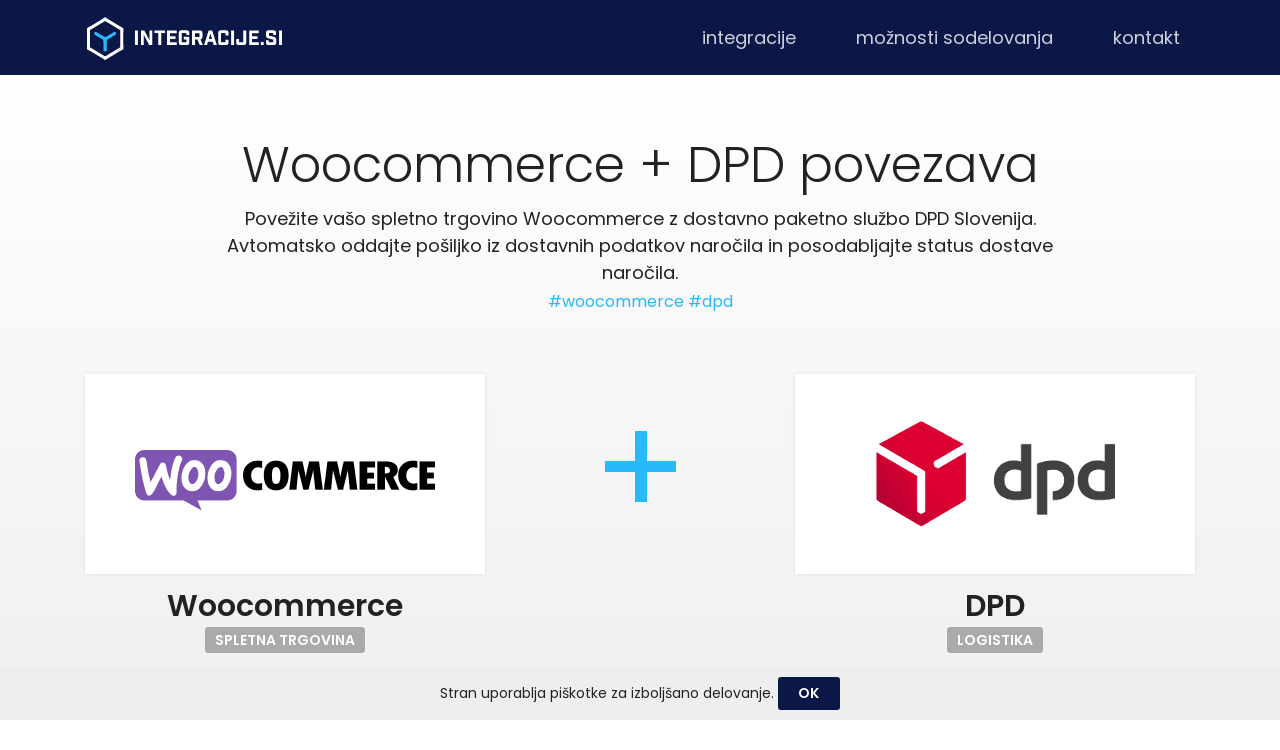

--- FILE ---
content_type: text/html
request_url: https://www.integracije.si/integracije/woocommerce-dpd-povezava/
body_size: 14146
content:
<!DOCTYPE html><html lang="sl"><head><meta charSet="utf-8"/><meta http-equiv="x-ua-compatible" content="ie=edge"/><meta name="viewport" content="width=device-width, initial-scale=1, shrink-to-fit=no"/><link id="gatsby-global-css" href="/styles.c627c9e4c02ebc3b1b14.css" rel="stylesheet" type="text/css"/><meta name="generator" content="Gatsby 2.31.1"/><script>(function(w,d,s,l,i){w[l]=w[l]||[];w[l].push({'gtm.start': new Date().getTime(),event:'gtm.js'});var f=d.getElementsByTagName(s)[0], j=d.createElement(s),dl=l!='dataLayer'?'&l='+l:'';j.async=true;j.src= 'https://www.googletagmanager.com/gtm.js?id='+i+dl+'';f.parentNode.insertBefore(j,f); })(window,document,'script','dataLayer', 'GTM-P3SM3F9');</script><title data-react-helmet="true">Woocommerce + DPD povezava | integracije.si</title><link data-react-helmet="true" rel="canonical" href="https://www.integracije.si/integracije/woocommerce-dpd-povezava/"/><link data-react-helmet="true" rel="icon" type="image/png" href="/static/favicon.png"/><link data-react-helmet="true" rel="manifest" href="/static/manifest.json"/><meta data-react-helmet="true" name="description" content="Povežite vašo spletno trgovino Woocommerce z dostavno paketno službo DPD Slovenija. Avtomatsko oddajte pošiljko iz dostavnih podatkov naročila in posodabljajte status dostave naročila."/><meta data-react-helmet="true" name="og:url" content="https://www.integracije.si/integracije/woocommerce-dpd-povezava/"/><meta data-react-helmet="true" name="og:title" content="Woocommerce - DPD povezava"/><meta data-react-helmet="true" name="og:locale" content="sl_SI"/><meta data-react-helmet="true" name="og:description" content="Povežite vašo spletno trgovino Woocommerce z dostavno paketno službo DPD Slovenija. Avtomatsko oddajte pošiljko iz dostavnih podatkov naročila in posodabljajte status dostave naročila."/><meta data-react-helmet="true" name="og:image" content="https://www.integracije.si/static/integracije/integracija-povezava-woocommerce-dpd.png"/><meta data-react-helmet="true" name="theme-color" content="#0A1747"/><script data-react-helmet="true" type="application/ld+json">{
  "@context": "https://schema.org/",
  "@type": "Product",
  "name": "Woocommerce - DPD povezava",
  "image": [
    "https://www.integracije.si/static/integracije/integracija-povezava-woocommerce-dpd.png"
  ],
  "aggregateRating": {
    "@type": "AggregateRating",
    "ratingValue": "5",
    "ratingCount": 67
  },
  "offers": {
    "@type": "Offer",
    "price": "249",
    "priceCurrency": "EUR",
    "availability": "https://schema.org/InStock"
  },
  "review": []
}</script><link rel="sitemap" type="application/xml" href="/sitemap.xml"/><script type="text/javascript">
            (function(c,l,a,r,i,t,y){
              c[a]=c[a]||function(){(c[a].q=c[a].q||[]).push(arguments)};
              t=l.createElement(r);t.async=1;t.src="https://www.clarity.ms/tag/"+i+"?ref=gatsby";
              y=l.getElementsByTagName(r)[0];y.parentNode.insertBefore(t,y);
          })(window, document, "clarity", "script", "geqdwbiuyi");
        </script><link as="script" rel="preload" href="/webpack-runtime-6b54df4cfe8212ca72d2.js"/><link as="script" rel="preload" href="/framework-fd815fbe42c954718037.js"/><link as="script" rel="preload" href="/styles-55834b26067ed001da35.js"/><link as="script" rel="preload" href="/app-3ba8685bbc1361163f67.js"/><link as="script" rel="preload" href="/51c155f6-4dfe1a04888cc05e672c.js"/><link as="script" rel="preload" href="/5b5b1c39-3b181d37cf9272409356.js"/><link as="script" rel="preload" href="/commons-01a36722dacada47d47a.js"/><link as="script" rel="preload" href="/6371adbb95bf4d7acc29412cce89d1aa0a320b0f-2350ed2d501501cbf7b8.js"/><link as="script" rel="preload" href="/7b942877f40cf3491a874d9e7f5bb2d66b01dab6-69f475ab23d4fb79870d.js"/><link as="script" rel="preload" href="/component---src-templates-integration-js-15e5978027f29aac6e32.js"/><link as="fetch" rel="preload" href="/page-data/integracije/woocommerce-dpd-povezava/page-data.json" crossorigin="anonymous"/><link as="fetch" rel="preload" href="/page-data/sq/d/2591317365.json" crossorigin="anonymous"/><link as="fetch" rel="preload" href="/page-data/sq/d/3220009084.json" crossorigin="anonymous"/><link as="fetch" rel="preload" href="/page-data/sq/d/914789089.json" crossorigin="anonymous"/><link as="fetch" rel="preload" href="/page-data/app-data.json" crossorigin="anonymous"/></head><body><noscript><iframe src="https://www.googletagmanager.com/ns.html?id=GTM-P3SM3F9" height="0" width="0" style="display: none; visibility: hidden" aria-hidden="true"></iframe></noscript><div id="___gatsby"><div style="outline:none" tabindex="-1" id="gatsby-focus-wrapper"><style data-emotion="css-global 163vnkv">body{font-family:'Poppins',sans-serif;-webkit-font-smoothing:antialiased;-moz-osx-font-smoothing:grayscale;text-rendering:optimizeLegibility;font-weight:400;color:#222;}h1{font-weight:lighter;line-height:140%;font-size:40px;}@media(min-width: 576px){h1{line-height:120%;}}h2{font-weight:600;font-size:28px;line-height:140%;}@media(min-width: 576px){h2{font-size:34px;line-height:120%;}}h3{font-size:20px;line-height:140%;font-weight:600;}a{color:#27bafb;}b,strong{font-weight:600;}body.modal-opened{overflow:hidden!important;}@media(min-width: 1360px){.container{max-width:1300px;}}figure figcaption{text-align:center;color:#777;font-size:15px;padding:5px 0 15px;}</style><style data-emotion="css-global v0wj3u">body{padding-top:75px;}@media(max-width: 768px){body{padding-top:60px;}}</style><style data-emotion="css 1ecg3h5">.css-1ecg3h5{height:75px;background:#0A1747;position:fixed;z-index:10;top:0;left:0;right:0;display:-webkit-box;display:-webkit-center;display:-ms-centerbox;display:center;-webkit-align-items:center;-webkit-box-align:center;-ms-flex-align:center;align-items:center;}@media(max-width: 768px){.css-1ecg3h5{height:60px;}}</style><nav class="css-1ecg3h5"><style data-emotion="css cfx7zx">.css-cfx7zx{display:-webkit-box;display:-webkit-flex;display:-ms-flexbox;display:flex;-webkit-box-pack:justify;-webkit-justify-content:space-between;justify-content:space-between;}@media(min-width: 768px){.css-cfx7zx{padding:0;}}</style><div class="container css-cfx7zx"><style data-emotion="css 1189c4p">.css-1189c4p:hover{-webkit-text-decoration:none;text-decoration:none;}@media(max-width: 768px){.css-1189c4p{margin-left:-15px;}}</style><a class="css-1189c4p" href="/"><style data-emotion="css 1e7gjlh">.css-1e7gjlh{height:60px;}@media(max-width: 768px){.css-1e7gjlh{height:45px;}}</style><img src="[data-uri]" alt="integracije.si" class="css-1e7gjlh"/></a><style data-emotion="css bantga">.css-bantga{background:none;border:none;display:-webkit-box;display:-webkit-flex;display:-ms-flexbox;display:flex;-webkit-align-items:center;-webkit-box-align:center;-ms-flex-align:center;align-items:center;width:40px;}.css-bantga:focus{outline:none;}@media(min-width: 992px){.css-bantga{display:none;}}</style><button type="button" class="css-bantga"><style data-emotion="css 1ota1na">.css-1ota1na{width:100%;height:15px;display:-webkit-box;display:-webkit-flex;display:-ms-flexbox;display:flex;-webkit-flex-direction:column;-ms-flex-direction:column;flex-direction:column;}.css-1ota1na >span{height:3px;background:#fff;width:100%;margin-bottom:3px;}.css-1ota1na >span:last-child{margin-bottom:0;}.css-1ota1na >i{color:#fff;font-style:normal;font-size:40px;line-height:30px;text-align:center;width:100%;}</style><span class="css-1ota1na"><span></span><span></span><span></span></span></button><style data-emotion="css uim3n">.css-uim3n{display:-webkit-box;display:-webkit-flex;display:-ms-flexbox;display:flex;}@media(max-width: 992px){.css-uim3n{display:none;}.css-uim3n.visible{display:-webkit-box;display:-webkit-flex;display:-ms-flexbox;display:flex;-webkit-flex-direction:column;-ms-flex-direction:column;flex-direction:column;position:fixed;background:#0A1747;left:0;top:70px;right:0;}@media(max-width: 768px){.css-uim3n.visible{top:60px;}}}</style><div class="css-uim3n"><style data-emotion="css 1kkvw1c">.css-1kkvw1c{padding:14px 30px;color:rgba(255, 255, 255, 0.8);font-size:18px;display:-webkit-box;display:-webkit-flex;display:-ms-flexbox;display:flex;-webkit-align-items:center;-webkit-box-align:center;-ms-flex-align:center;align-items:center;}.css-1kkvw1c:hover{-webkit-text-decoration:none;text-decoration:none;color:#fff;background:#050F32;}@media(max-width: 768px){.css-1kkvw1c{padding:15px 20px;}}</style><a class="css-1kkvw1c e1ljmt5y0" href="/integracije/">integracije</a><a class="css-1kkvw1c e1ljmt5y0" href="/moznosti-sodelovanja/">možnosti sodelovanja</a><a class="css-1kkvw1c e1ljmt5y0" href="/kontakt/">kontakt</a></div></div></nav><style data-emotion="css 1kd6d67">.css-1kd6d67{padding-bottom:100px;}</style><style data-emotion="css 1c6stom">.css-1c6stom{background:rgb(238, 238, 238);background:linear-gradient(0deg, rgba(238, 238, 238, 1) 0%, rgba(255, 255, 255, 1) 100%);padding-bottom:100px;}</style><div class="css-1c6stom e1w0d3ar7"><div class="container"><style data-emotion="css ziwojp">.css-ziwojp{text-align:center;padding:60px 0 10px;margin:0;font-size:50px;}@media(max-width: 576px){.css-ziwojp{font-size:40px;line-height:46px;}}</style><h1 class="css-ziwojp">Woocommerce<!-- --> + <!-- -->DPD<!-- --> povezava</h1><style data-emotion="css 30tvht">.css-30tvht{margin-bottom:60px;}</style><div class="css-30tvht"><style data-emotion="css 1yj2xiz">.css-1yj2xiz{text-align:center;font-size:18px;max-width:900px;margin:0 auto 4px auto;}@media(max-width: 576px){.css-1yj2xiz{font-size:16px;}}</style><p class="css-1yj2xiz">Povežite vašo spletno trgovino Woocommerce z dostavno paketno službo DPD Slovenija. Avtomatsko oddajte pošiljko iz dostavnih podatkov naročila in posodabljajte status dostave naročila.</p><style data-emotion="css 1azakc">.css-1azakc{text-align:center;}</style><div class="css-1azakc"><a title="Woocommerce" href="/integracije/woocommerce/">#<!-- -->woocommerce</a> <a title="DPD" href="/integracije/dpd/">#<!-- -->dpd</a></div></div><style data-emotion="css 1mh0np2">.css-1mh0np2{display:-webkit-box;display:-webkit-flex;display:-ms-flexbox;display:flex;}@media(max-width: 576px){.css-1mh0np2{-webkit-box-flex-wrap:wrap;-webkit-flex-wrap:wrap;-ms-flex-wrap:wrap;flex-wrap:wrap;}}</style><div class="css-1mh0np2"><style data-emotion="css kegs6b">.css-kegs6b{-webkit-flex:0 0 400px;-ms-flex:0 0 400px;flex:0 0 400px;margin-bottom:30px;text-align:center;}@media(max-width: 768px){.css-kegs6b{-webkit-flex:0 0 40%;-ms-flex:0 0 40%;flex:0 0 40%;}}@media(max-width: 576px){.css-kegs6b{-webkit-flex:0 0 100%;-ms-flex:0 0 100%;flex:0 0 100%;margin-bottom:0;}}</style><div class="css-kegs6b"><style data-emotion="css 1sfsce8">.css-1sfsce8{box-shadow:0 0 4px rgb(221, 221, 221, 0.75);}</style><div class="css-1sfsce8"><a title="Woocommerce integracije" href="/integracije/woocommerce/"><div class=" gatsby-image-wrapper" style="position:relative;overflow:hidden"><div aria-hidden="true" style="width:100%;padding-bottom:50%"></div><img aria-hidden="true" src="[data-uri]" alt="Woocommerce integracije" style="position:absolute;top:0;left:0;width:100%;height:100%;object-fit:cover;object-position:center;opacity:1;transition-delay:500ms"/><noscript><picture><source srcset="/static/f6f1f5ad000f55531dccc84606068e9f/65e33/woocommerce.png 100w,
/static/f6f1f5ad000f55531dccc84606068e9f/69585/woocommerce.png 200w,
/static/f6f1f5ad000f55531dccc84606068e9f/497c6/woocommerce.png 400w" sizes="(max-width: 400px) 100vw, 400px" /><img loading="lazy" sizes="(max-width: 400px) 100vw, 400px" srcset="/static/f6f1f5ad000f55531dccc84606068e9f/65e33/woocommerce.png 100w,
/static/f6f1f5ad000f55531dccc84606068e9f/69585/woocommerce.png 200w,
/static/f6f1f5ad000f55531dccc84606068e9f/497c6/woocommerce.png 400w" src="/static/f6f1f5ad000f55531dccc84606068e9f/497c6/woocommerce.png" alt="Woocommerce integracije" style="position:absolute;top:0;left:0;opacity:1;width:100%;height:100%;object-fit:cover;object-position:center"/></picture></noscript></div></a></div><style data-emotion="css 2nfnxx">.css-2nfnxx{font-size:30px;line-height:44px;margin:0;padding-top:10px;}</style><h3 class="css-2nfnxx">Woocommerce</h3><style data-emotion="css 129lq8v">.css-129lq8v{background:#aaa;color:#fff;padding:3px 10px;border-radius:3px;text-transform:uppercase;font-weight:600;font-size:14px;line-height:14px;}.css-129lq8v:hover{color:#fff;-webkit-text-decoration:none;text-decoration:none;background:#999;}</style><a title="integracija spletnih trgovin" class="css-129lq8v" href="/integracije/?category=spletna-trgovina">Spletna trgovina</a></div><style data-emotion="css ontkzc">.css-ontkzc{-webkit-box-flex:1;-webkit-flex-grow:1;-ms-flex-positive:1;flex-grow:1;display:-webkit-box;display:-webkit-flex;display:-ms-flexbox;display:flex;margin-top:5px;-webkit-align-items:flex-start;-webkit-box-align:flex-start;-ms-flex-align:flex-start;align-items:flex-start;-webkit-box-pack:center;-ms-flex-pack:center;-webkit-justify-content:center;justify-content:center;}@media(max-width: 576px){.css-ontkzc{margin:0;}}</style><div class="css-ontkzc"><style data-emotion="css 1c4wvp">.css-1c4wvp{font-size:140px;line-height:180px;color:#27bafb;}@media(max-width: 768px){.css-1c4wvp{font-size:80px;line-height:130px;}}@media(max-width: 576px){.css-1c4wvp{font-size:80px;line-height:120px;}}</style><span class="css-1c4wvp">+</span></div><style data-emotion="css kk8xvz">.css-kk8xvz{-webkit-flex:0 0 400px;-ms-flex:0 0 400px;flex:0 0 400px;margin-bottom:30px;text-align:center;}@media(max-width: 768px){.css-kk8xvz{-webkit-flex:0 0 40%;-ms-flex:0 0 40%;flex:0 0 40%;}}@media(max-width: 576px){.css-kk8xvz{-webkit-flex:0 0 100%;-ms-flex:0 0 100%;flex:0 0 100%;}}</style><div class="css-kk8xvz"><div class="css-1sfsce8"><a title="DPD integracije" href="/integracije/dpd/"><div class=" gatsby-image-wrapper" style="position:relative;overflow:hidden"><div aria-hidden="true" style="width:100%;padding-bottom:50%"></div><img aria-hidden="true" src="[data-uri]" alt="DPD integracije" style="position:absolute;top:0;left:0;width:100%;height:100%;object-fit:cover;object-position:center;opacity:1;transition-delay:500ms"/><noscript><picture><source srcset="/static/670059d2d4fba1808126ad5ed274c236/65e33/dpd.png 100w,
/static/670059d2d4fba1808126ad5ed274c236/69585/dpd.png 200w,
/static/670059d2d4fba1808126ad5ed274c236/497c6/dpd.png 400w" sizes="(max-width: 400px) 100vw, 400px" /><img loading="lazy" sizes="(max-width: 400px) 100vw, 400px" srcset="/static/670059d2d4fba1808126ad5ed274c236/65e33/dpd.png 100w,
/static/670059d2d4fba1808126ad5ed274c236/69585/dpd.png 200w,
/static/670059d2d4fba1808126ad5ed274c236/497c6/dpd.png 400w" src="/static/670059d2d4fba1808126ad5ed274c236/497c6/dpd.png" alt="DPD integracije" style="position:absolute;top:0;left:0;opacity:1;width:100%;height:100%;object-fit:cover;object-position:center"/></picture></noscript></div></a></div><h3 class="css-2nfnxx">DPD</h3><a title="integracija logističnih sistemov" class="css-129lq8v" href="/integracije/?category=logistika">Logistika</a></div></div></div></div><style data-emotion="css 1hpuh0u">.css-1hpuh0u{padding:100px 0;background:rgb(238, 238, 238);}@media(max-width: 768px){.css-1hpuh0u{padding-top:0;}}</style><div class="css-1hpuh0u"><div class="container"><style data-emotion="css 10vncx1">.css-10vncx1{text-align:center;margin-bottom:60px;}</style><div class="css-10vncx1"><h2>Možne integracije</h2><style data-emotion="css 2pg1ps">.css-2pg1ps{font-size:18px;}</style><p class="css-2pg1ps">Najbolj popularne povezave in izmenjave podatkov med <!-- -->Woocommerce<!-- --> in <!-- -->DPD<!-- -->.</p></div><style data-emotion="css adwy3z">.css-adwy3z{max-width:708px;margin:0 auto;}</style><div class="css-adwy3z"><style data-emotion="css tkmd33">.css-tkmd33{box-shadow:0 0 4px rgb(221, 221, 221, 0.75);padding:30px;border:1px solid #ddd;margin-bottom:30px;background:#fff;}.css-tkmd33 ul{padding-left:18px;margin:0;}</style><div class="css-tkmd33 e15nzp821"><style data-emotion="css 12gw6x7">.css-12gw6x7{display:-webkit-box;display:-webkit-flex;display:-ms-flexbox;display:flex;-webkit-align-items:center;-webkit-box-align:center;-ms-flex-align:center;align-items:center;margin-bottom:20px;}</style><div class="css-12gw6x7"><style data-emotion="css 1o3x1f1">.css-1o3x1f1{background:#7F54B3;color:#FFF;}</style><style data-emotion="css k1zok1">.css-k1zok1{color:#fff;display:-webkit-inline-box;display:-webkit-inline-flex;display:-ms-inline-flexbox;display:inline-flex;padding:0 20px;font-size:20px;line-height:43px;background:#7F54B3;color:#FFF;}@media(max-width: 576px){.css-k1zok1{padding:0 10px;font-size:16px;line-height:36px;}}</style><span class="css-k1zok1 e15nzp820">Woocommerce</span><style data-emotion="css ze9jhc">.css-ze9jhc{max-width:28px;margin:0 12px;}</style><img src="[data-uri]" alt="povezava" class="css-ze9jhc"/><style data-emotion="css 15ohr3n">.css-15ohr3n{background:#dc0032;color:#FFF;}</style><style data-emotion="css gkg24v">.css-gkg24v{color:#fff;display:-webkit-inline-box;display:-webkit-inline-flex;display:-ms-inline-flexbox;display:inline-flex;padding:0 20px;font-size:20px;line-height:43px;background:#dc0032;color:#FFF;}@media(max-width: 576px){.css-gkg24v{padding:0 10px;font-size:16px;line-height:36px;}}</style><span class="css-gkg24v e15nzp820">DPD</span></div><ul><style data-emotion="css vshhlr">.css-vshhlr{margin-bottom:25px;}.css-vshhlr:last-child{margin-bottom:0;}.css-vshhlr:last-child p{margin-bottom:0;}</style><li class="css-vshhlr"><style data-emotion="css 1ef2age">.css-1ef2age{margin-bottom:0;font-size:18px;font-weight:600;}</style><h3 class="css-1ef2age">Oddaja pošiljke</h3><p>Avtomatski uvoz in izdelava DPD nalepke iz dostavnih podatkov naročila Woocommerce spletne trgovine.</p></li><li class="css-vshhlr"><h3 class="css-1ef2age">Izdelava in prenos nalepke</h3><p>Izdelava standardne DPD paketne nalepke v različnih formatih (PDF/ZPL) v Woocommerce spletno trgovino.</p></li></ul></div><div class="css-tkmd33 e15nzp821"><div class="css-12gw6x7"><span class="css-gkg24v e15nzp820">DPD</span><img src="[data-uri]" alt="povezava" class="css-ze9jhc"/><span class="css-k1zok1 e15nzp820">Woocommerce</span></div><ul><li class="css-vshhlr"><h3 class="css-1ef2age">Osveževanje statusa pošiljke</h3><p>Obveščanje o spremembi DPD statusa pošiljke v Woocommerce spletno trgovino.</p></li></ul></div><style data-emotion="css wx9b0y">.css-wx9b0y{margin-top:40px;text-align:center;}</style><div class="css-wx9b0y"><style data-emotion="css 1dtn8hk">.css-1dtn8hk{font-size:18px;max-width:400px;margin:0 auto;margin-bottom:20px;}</style><div class="css-1dtn8hk">Sistem omogoča še mnogo drugih načinov povezave, ki jih prilagodimo vašim željam.</div><style data-emotion="css 3eqe6h">.css-3eqe6h{margin-left:auto;text-transform:uppercase;border:none;font-weight:600;padding:6px 20px;letter-spacing:0.6px;border-radius:3px;display:-webkit-inline-box;display:-webkit-inline-flex;display:-ms-inline-flexbox;display:inline-flex;background:#27b9fb;color:#fff;}.css-3eqe6h:focus{outline:none;}.css-3eqe6h:disabled{opacity:0.7;}.css-3eqe6h:not(:disabled):hover{background:#1397FB;color:#fff;-webkit-text-decoration:none;text-decoration:none;}</style><button class="ev-send-inquiry css-3eqe6h e1w0d3ar2">Oddajte povpraševanje</button></div></div></div></div><style data-emotion="css 1rqdh87">.css-1rqdh87{padding:100px 0;}</style><div class="css-1rqdh87"><div class="container"><style data-emotion="css 1mq8fvv">.css-1mq8fvv{text-align:center;margin-bottom:80px;}</style><div class="css-1mq8fvv"><h2>Pogosta vprašanja</h2></div><div class="row"><div class="col-12 col-md-6 mb-4"><style data-emotion="css 2pg1ps">.css-2pg1ps{font-size:18px;}</style><h4 class="css-2pg1ps">Koliko dolgo traja implementacija integracije?</h4><style data-emotion="css 3gzcvg">.css-3gzcvg{line-height:26px;}</style><p class="css-3gzcvg">Osnovno integracijo od dneva, ko dobimo vse dostope, izvedemo v roku 1-2 tednov. Glede na vaše želje se pripravi časovni plan in ocena stanja sistema. Pri tem je pomembno omeniti še, da je potrebno upoštevati še časovne zahteve zunanjih akterjev (npr. namestitev oz. omogočitev modulov na strani vašega računovodskega programa).</p></div><div class="col-12 col-md-6 mb-4"><h4 class="css-2pg1ps">Ali potrebujemo dodatno gostovanje?</h4><p class="css-3gzcvg">Ne. Naš sistem deluje tako, da ga mi vzdržujemo in nadgrajujemo po potrebi. Z vaše strani je potrebno samo urediti ustrezne dostope preko katerih naš sistem varno dostopa do vaših poslovnih sistemov.</p></div><div class="col-12 col-md-6 mb-4"><h4 class="css-2pg1ps">Ali je integracija enkratni ali mesečni strošek?</h4><p class="css-3gzcvg">Zaradi narave nenehnih sprememb s strani zunanjih sistemov, spreminjanja zakonodaje in potrebe po spremljanju delovanja, se zaračuna enkratni strošek priprave in integracije sistemov. Nato se zaračuna mesečni oz. letni strošek uporabe licence, ki vključuje podporo in nadgradnje za nemoteno delovanje.</p></div><div class="col-12 col-md-6 mb-4"><h4 class="css-2pg1ps">Ali lahko vidim testno povezavo?</h4><p class="css-3gzcvg">Z veseljem vam pripravimo predstavitev delovanja sistema in se pogovirmo z vami o možnih rešitvah. Glede na to, da je vsaka integracija prilagojena vašim željam oz. delovnim procesom vašega podjetja, neke generične testne povezave na žalost ni možno pripraviti.</p></div></div><style data-emotion="css x6exh1">.css-x6exh1{margin:20px auto 0;max-width:400px;text-align:center;}</style><div class="css-x6exh1"><style data-emotion="css drkc8a">.css-drkc8a{font-size:18px;margin-bottom:10px;}</style><div class="css-drkc8a">Imate dodatna vprašanja?</div><style data-emotion="css i7sfly">.css-i7sfly{margin-left:auto;text-transform:uppercase;border:none;font-weight:600;padding:6px 20px;letter-spacing:0.6px;border-radius:3px;display:-webkit-inline-box;display:-webkit-inline-flex;display:-ms-inline-flexbox;display:inline-flex;background:#0A1747;color:#fff;}.css-i7sfly:focus{outline:none;}.css-i7sfly:disabled{opacity:0.7;}.css-i7sfly:not(:disabled):hover{background:#050F32;color:#fff;-webkit-text-decoration:none;text-decoration:none;}</style><a class="ev-contact-us css-i7sfly e1w0d3ar9" href="/kontakt/?connect=woocommerce-dpd">Kontakt</a></div></div></div><style data-emotion="css 1fc44ye">.css-1fc44ye{padding:100px 0;background:rgb(238, 238, 238);background:linear-gradient(0deg, rgba(238, 238, 238, 1) 0%, rgba(255, 255, 255, 1) 100%);}</style><div class="css-1fc44ye"><div class="container"><style data-emotion="css bikr36">.css-bikr36{text-align:center;margin-bottom:80px;}@media(max-width: 576px){.css-bikr36{margin-bottom:20px;}}</style><div class="css-bikr36"><h2>Zakaj integracije.si?</h2></div><div><div class="row"><div class="col-12 col-lg-4 mb-4"><style data-emotion="css cquqre">.css-cquqre{box-shadow:0 0 4px rgb(221, 221, 221, 0.75);border:1px solid #ddd;padding:30px;background:#fff;}.css-cquqre p{font-size:18px;line-height:26px;color:#555;margin:0;}</style><div class="css-cquqre e15nzp822"><h3>Preverjene rešitve</h3><p>Naše integracije vam zagotavljajo ustrezno delovanje glede na vaše želje, potrebe in zakonodajo.</p></div></div><div class="col-12 col-lg-4 mb-4"><div class="css-cquqre e15nzp822"><h3>Varno in zanesljivo</h3><p>Skrbimo za nemoteno in varno delovanje sistema. Uporabljamo zadnje varnostne smernice.</p></div></div><div class="col-12 col-lg-4 mb-4"><div class="css-cquqre e15nzp822"><h3>Zadovoljne stranke</h3><p>Več kot 260 zadovoljnih strank uporablja naše integracije v vsakodnevnih poslovnih procesih.</p></div></div></div></div><style data-emotion="css 1xzbzkm">.css-1xzbzkm{margin:100px 0 50px;text-align:center;}</style><div class="css-1xzbzkm"><style data-emotion="css q196mb">.css-q196mb{font-weight:600;font-size:38px;}@media(max-width: 576px){.css-q196mb{font-size:30px;}}</style><h2 class="css-q196mb">Potrebujete povezati <!-- -->Woocommerce<!-- --> in <!-- -->DPD<!-- -->?</h2><style data-emotion="css 2pg1ps">.css-2pg1ps{font-size:18px;}</style><p class="css-2pg1ps">Ponujamo več kot <!-- -->3<!-- --> <!-- -->možne integracije</p><style data-emotion="css toxn9t">.css-toxn9t{margin-left:auto;text-transform:uppercase;border:none;font-weight:600;padding:6px 20px;letter-spacing:0.6px;border-radius:3px;display:-webkit-inline-box;display:-webkit-inline-flex;display:-ms-inline-flexbox;display:inline-flex;background:#27b9fb;color:#fff;font-size:18px;}.css-toxn9t:focus{outline:none;}.css-toxn9t:disabled{opacity:0.7;}.css-toxn9t:not(:disabled):hover{background:#1397FB;color:#fff;-webkit-text-decoration:none;text-decoration:none;}@media(min-width: 992px){.css-toxn9t{font-size:24px;padding:10px 25px;}}</style><button class="ev-send-inquiry css-toxn9t e1w0d3ar1">Oddajte povpraševanje</button></div></div></div><footer><style data-emotion="css g0vkuh">.css-g0vkuh{padding:50px 0 20px;}</style><div class="css-g0vkuh"><div class="container"><div class="row"><div class="col-12 col-md-3 mb-4"><style data-emotion="css 1kue4j8">.css-1kue4j8{font-size:18px;color:#555;}@media(max-width: 768px){.css-1kue4j8{font-size:16px;}}</style><h4 class="css-1kue4j8 e13ubxx80">integracije.si</h4><style data-emotion="css 1m34n09">.css-1m34n09{margin:0;padding:0;display:-webkit-box;display:-webkit-flex;display:-ms-flexbox;display:flex;-webkit-flex-direction:column;-ms-flex-direction:column;flex-direction:column;}</style><div class="css-1m34n09 e13ubxx83"><style data-emotion="css 3bwb29">.css-3bwb29{padding:2px 0;}</style><div class="css-3bwb29 e13ubxx82"><style data-emotion="css 1e64wdl">.css-1e64wdl{color:#777;}</style><a class="css-1e64wdl e13ubxx81" href="/integracije/">integracije</a></div><div class="css-3bwb29 e13ubxx82"><a class="css-1e64wdl e13ubxx81" href="/moznosti-sodelovanja/">možnosti sodelovanja</a></div><div class="css-3bwb29 e13ubxx82"><a class="css-1e64wdl e13ubxx81" href="/kontakt/">kontakt</a></div><div class="css-3bwb29 e13ubxx82"><a class="css-1e64wdl e13ubxx81" href="/primeri-dobrih-praks/">primeri dobrih praks</a></div></div></div><div class="col-12 col-md-9 mb-4"><h4 class="css-1kue4j8 e13ubxx80">blog</h4><div class="css-1m34n09 e13ubxx83"><div class="css-3bwb29 e13ubxx82"><a class="css-1e64wdl e13ubxx81" href="/blog/3-glavne-izboljsave-za-boljse-rezultate-vase-spletne-trgovine/">3 glavne izboljšave za boljše rezultate vaše spletne trgovine</a></div><div class="css-3bwb29 e13ubxx82"><a class="css-1e64wdl e13ubxx81" href="/blog/integracija-prilagojena-vasemu-poslovnemu-procesu/">Integracija prilagojena vašemu poslovnemu procesu</a></div><div class="css-3bwb29 e13ubxx82"><a class="css-1e64wdl e13ubxx81" href="/blog/povezava-spletne-trgovine-z-logisticnimi-sluzbami/">Ali uporabljate vse zmogljivosti povezave z logističnimi službami?</a></div></div></div></div><div class="row"><style data-emotion="css dgxur0">.css-dgxur0{text-align:center;color:#ccc;font-size:14px;padding-top:20px;border-top:1px solid #eee;}</style><div class="col-12 css-dgxur0"><div><div><style data-emotion="css 1a7ufe9">.css-1a7ufe9{width:24px;height:24px;margin-bottom:10px;}</style><img src="[data-uri]" alt="integracije.si" class="css-1a7ufe9"/></div><div>integracije.si - integracije poslovnih procesov<style data-emotion="css rnnx2x">.css-rnnx2x{font-size:12px;}</style><div class="css-rnnx2x">vsi logotipi in elementi celostne grafične podobe so last podjetij.</div></div><style data-emotion="css 1n820v5">.css-1n820v5{position:fixed;bottom:0;left:0;right:0;background:#eee;color:#222;padding:10px;z-index:1000;}body.modal-opened .css-1n820v5{display:none;}</style><div class="css-1n820v5">Stran uporablja piškotke za izboljšano delovanje. <style data-emotion="css i7sfly">.css-i7sfly{margin-left:auto;text-transform:uppercase;border:none;font-weight:600;padding:6px 20px;letter-spacing:0.6px;border-radius:3px;display:-webkit-inline-box;display:-webkit-inline-flex;display:-ms-inline-flexbox;display:inline-flex;background:#0A1747;color:#fff;}.css-i7sfly:focus{outline:none;}.css-i7sfly:disabled{opacity:0.7;}.css-i7sfly:not(:disabled):hover{background:#050F32;color:#fff;-webkit-text-decoration:none;text-decoration:none;}</style><button class="css-i7sfly e1w0d3ar4">OK</button></div></div></div></div></div></div></footer></div><div id="gatsby-announcer" style="position:absolute;top:0;width:1px;height:1px;padding:0;overflow:hidden;clip:rect(0, 0, 0, 0);white-space:nowrap;border:0" aria-live="assertive" aria-atomic="true"></div></div><script id="gatsby-script-loader">/*<![CDATA[*/window.pagePath="/integracije/woocommerce-dpd-povezava/";/*]]>*/</script><script id="gatsby-chunk-mapping">/*<![CDATA[*/window.___chunkMapping={"polyfill":["/polyfill-256c04689d0645da7875.js"],"app":["/app-3ba8685bbc1361163f67.js"],"component---src-pages-404-js":["/component---src-pages-404-js-84f3f5c8763ce1162b56.js"],"component---src-pages-blog-3-glavne-izboljsave-za-boljse-rezultate-vase-spletne-trgovine-mdx":["/component---src-pages-blog-3-glavne-izboljsave-za-boljse-rezultate-vase-spletne-trgovine-mdx-868daeef887a33fba3ee.js"],"component---src-pages-blog-ali-izgubljate-stranke-zaradi-poslovnih-napak-mdx":["/component---src-pages-blog-ali-izgubljate-stranke-zaradi-poslovnih-napak-mdx-14dcfa4547cdb1da5e99.js"],"component---src-pages-blog-ali-je-integracija-poslovnih-procesov-financno-smiselna-mdx":["/component---src-pages-blog-ali-je-integracija-poslovnih-procesov-financno-smiselna-mdx-aa35f1c9f62e57513ea3.js"],"component---src-pages-blog-integracija-preko-vticnika-oz-modula-mdx":["/component---src-pages-blog-integracija-preko-vticnika-oz-modula-mdx-2fc7e953481c4bd1ffc8.js"],"component---src-pages-blog-integracija-prilagojena-vasemu-poslovnemu-procesu-mdx":["/component---src-pages-blog-integracija-prilagojena-vasemu-poslovnemu-procesu-mdx-6ca136be58d7a5910eb5.js"],"component---src-pages-blog-kako-sistemi-oz-programi-komunicirajo-mdx":["/component---src-pages-blog-kako-sistemi-oz-programi-komunicirajo-mdx-8bfd94eeab61b24d4306.js"],"component---src-pages-blog-kako-zaceti-z-integracijo-sistemov-mdx":["/component---src-pages-blog-kako-zaceti-z-integracijo-sistemov-mdx-e0d3741087df2c727591.js"],"component---src-pages-blog-pomembne-stvari-pri-postavitvi-spletne-trgovine-mdx":["/component---src-pages-blog-pomembne-stvari-pri-postavitvi-spletne-trgovine-mdx-4073a1de248bb02e75c0.js"],"component---src-pages-blog-povezava-spletne-trgovine-z-logisticnimi-sluzbami-mdx":["/component---src-pages-blog-povezava-spletne-trgovine-z-logisticnimi-sluzbami-mdx-45d0ea14127304c28da6.js"],"component---src-pages-blog-zakaj-je-potrebno-avtomatizirati-poslovne-procese-mdx":["/component---src-pages-blog-zakaj-je-potrebno-avtomatizirati-poslovne-procese-mdx-0d9c5c66b797801d2fc4.js"],"component---src-pages-cenik-js":["/component---src-pages-cenik-js-183b0d26fb5ce85c539f.js"],"component---src-pages-external-shopify-privacy-policy-mdx":["/component---src-pages-external-shopify-privacy-policy-mdx-b6423000c9dadef9cd41.js"],"component---src-pages-external-yfipohs-privacy-policy-mdx":["/component---src-pages-external-yfipohs-privacy-policy-mdx-7923a42b0077429bc643.js"],"component---src-pages-index-js":["/component---src-pages-index-js-34dd3a2934173064e232.js"],"component---src-pages-integracije-js":["/component---src-pages-integracije-js-1727864dca6cc4382b24.js"],"component---src-pages-kontakt-js":["/component---src-pages-kontakt-js-da4abb34dc24b4ddf248.js"],"component---src-pages-moznosti-sodelovanja-js":[],"component---src-pages-primeri-dobrih-praks-avtomatsko-posiljanje-dokumentov-iz-vasega-racunovodskega-programa-mdx":["/component---src-pages-primeri-dobrih-praks-avtomatsko-posiljanje-dokumentov-iz-vasega-racunovodskega-programa-mdx-6de01fee296de544cf53.js"],"component---src-pages-primeri-dobrih-praks-js":["/component---src-pages-primeri-dobrih-praks-js-767e3e572229364a03a9.js"],"component---src-pages-primeri-dobrih-praks-povezava-spletne-trgovine-z-racunovodskim-programom-mdx":["/component---src-pages-primeri-dobrih-praks-povezava-spletne-trgovine-z-racunovodskim-programom-mdx-db632ea53c3867f17d81.js"],"component---src-pages-splosni-pogoji-js":["/component---src-pages-splosni-pogoji-js-d87f54d30e95ea9bcc9b.js"],"component---src-templates-integration-js":["/component---src-templates-integration-js-15e5978027f29aac6e32.js"],"component---src-templates-solution-js":["/component---src-templates-solution-js-2753e1f20ed24c5cc5af.js"]};/*]]>*/</script><script src="/polyfill-256c04689d0645da7875.js" nomodule=""></script><script src="/component---src-templates-integration-js-15e5978027f29aac6e32.js" async=""></script><script src="/7b942877f40cf3491a874d9e7f5bb2d66b01dab6-69f475ab23d4fb79870d.js" async=""></script><script src="/6371adbb95bf4d7acc29412cce89d1aa0a320b0f-2350ed2d501501cbf7b8.js" async=""></script><script src="/commons-01a36722dacada47d47a.js" async=""></script><script src="/5b5b1c39-3b181d37cf9272409356.js" async=""></script><script src="/51c155f6-4dfe1a04888cc05e672c.js" async=""></script><script src="/app-3ba8685bbc1361163f67.js" async=""></script><script src="/styles-55834b26067ed001da35.js" async=""></script><script src="/framework-fd815fbe42c954718037.js" async=""></script><script src="/webpack-runtime-6b54df4cfe8212ca72d2.js" async=""></script></body></html>

--- FILE ---
content_type: text/css
request_url: https://www.integracije.si/styles.c627c9e4c02ebc3b1b14.css
body_size: 101533
content:
@font-face{font-family:Poppins;font-style:normal;font-display:swap;font-weight:300;src:url(/static/poppins-devanagari-300-normal-ee36c39c2b2f8587a788489da7df7420.woff2) format("woff2"),url(/static/poppins-all-300-normal-ae4298ec0218468580bdf090b2797165.woff) format("woff");unicode-range:U+0900-097f,U+1cd0-1cf6,U+1cf8-1cf9,U+200c-200d,U+20a8,U+20b9,U+25cc,U+a830-a839,U+a8e0-a8fb}@font-face{font-family:Poppins;font-style:normal;font-display:swap;font-weight:300;src:url([data-uri]) format("woff2"),url(/static/poppins-all-300-normal-ae4298ec0218468580bdf090b2797165.woff) format("woff");unicode-range:U+0100-024f,U+0259,U+1e??,U+2020,U+20a0-20ab,U+20ad-20cf,U+2113,U+2c60-2c7f,U+a720-a7ff}@font-face{font-family:Poppins;font-style:normal;font-display:swap;font-weight:300;src:url([data-uri]) format("woff2"),url(/static/poppins-all-300-normal-ae4298ec0218468580bdf090b2797165.woff) format("woff");unicode-range:U+00??,U+0131,U+0152-0153,U+02bb-02bc,U+02c6,U+02da,U+02dc,U+2000-206f,U+2074,U+20ac,U+2122,U+2191,U+2193,U+2212,U+2215,U+feff,U+fffd}@font-face{font-family:Poppins;font-style:normal;font-display:swap;font-weight:400;src:url(/static/poppins-devanagari-400-normal-d5e78c53cb0716cfec0b96fe178870f9.woff2) format("woff2"),url(/static/poppins-all-400-normal-2b7b1aec0bbda049675f582f71d6d9a3.woff) format("woff");unicode-range:U+0900-097f,U+1cd0-1cf6,U+1cf8-1cf9,U+200c-200d,U+20a8,U+20b9,U+25cc,U+a830-a839,U+a8e0-a8fb}@font-face{font-family:Poppins;font-style:normal;font-display:swap;font-weight:400;src:url([data-uri]) format("woff2"),url(/static/poppins-all-400-normal-2b7b1aec0bbda049675f582f71d6d9a3.woff) format("woff");unicode-range:U+0100-024f,U+0259,U+1e??,U+2020,U+20a0-20ab,U+20ad-20cf,U+2113,U+2c60-2c7f,U+a720-a7ff}@font-face{font-family:Poppins;font-style:normal;font-display:swap;font-weight:400;src:url([data-uri]) format("woff2"),url(/static/poppins-all-400-normal-2b7b1aec0bbda049675f582f71d6d9a3.woff) format("woff");unicode-range:U+00??,U+0131,U+0152-0153,U+02bb-02bc,U+02c6,U+02da,U+02dc,U+2000-206f,U+2074,U+20ac,U+2122,U+2191,U+2193,U+2212,U+2215,U+feff,U+fffd}@font-face{font-family:Poppins;font-style:normal;font-display:swap;font-weight:600;src:url(/static/poppins-devanagari-600-normal-3ab1d13f4b6148d6b45d9a8d975411bc.woff2) format("woff2"),url(/static/poppins-all-600-normal-7ff2b02a08d1b351389a5b473c9c7be8.woff) format("woff");unicode-range:U+0900-097f,U+1cd0-1cf6,U+1cf8-1cf9,U+200c-200d,U+20a8,U+20b9,U+25cc,U+a830-a839,U+a8e0-a8fb}@font-face{font-family:Poppins;font-style:normal;font-display:swap;font-weight:600;src:url([data-uri]) format("woff2"),url(/static/poppins-all-600-normal-7ff2b02a08d1b351389a5b473c9c7be8.woff) format("woff");unicode-range:U+0100-024f,U+0259,U+1e??,U+2020,U+20a0-20ab,U+20ad-20cf,U+2113,U+2c60-2c7f,U+a720-a7ff}@font-face{font-family:Poppins;font-style:normal;font-display:swap;font-weight:600;src:url([data-uri]) format("woff2"),url(/static/poppins-all-600-normal-7ff2b02a08d1b351389a5b473c9c7be8.woff) format("woff");unicode-range:U+00??,U+0131,U+0152-0153,U+02bb-02bc,U+02c6,U+02da,U+02dc,U+2000-206f,U+2074,U+20ac,U+2122,U+2191,U+2193,U+2212,U+2215,U+feff,U+fffd}

/*!
 * Bootstrap Reboot v4.5.3 (https://getbootstrap.com/)
 * Copyright 2011-2020 The Bootstrap Authors
 * Copyright 2011-2020 Twitter, Inc.
 * Licensed under MIT (https://github.com/twbs/bootstrap/blob/main/LICENSE)
 * Forked from Normalize.css, licensed MIT (https://github.com/necolas/normalize.css/blob/master/LICENSE.md)
 */*,:after,:before{box-sizing:border-box}html{font-family:sans-serif;line-height:1.15;-webkit-text-size-adjust:100%;-webkit-tap-highlight-color:rgba(0,0,0,0)}article,aside,figcaption,figure,footer,header,hgroup,main,nav,section{display:block}body{margin:0;font-family:-apple-system,BlinkMacSystemFont,Segoe UI,Roboto,Helvetica Neue,Arial,Noto Sans,sans-serif,Apple Color Emoji,Segoe UI Emoji,Segoe UI Symbol,Noto Color Emoji;font-size:1rem;font-weight:400;line-height:1.5;color:#212529;text-align:left;background-color:#fff}[tabindex="-1"]:focus:not(:focus-visible){outline:0!important}hr{box-sizing:content-box;height:0;overflow:visible}h1,h2,h3,h4,h5,h6{margin-top:0;margin-bottom:.5rem}p{margin-top:0;margin-bottom:1rem}abbr[data-original-title],abbr[title]{text-decoration:underline;-webkit-text-decoration:underline dotted;text-decoration:underline dotted;cursor:help;border-bottom:0;-webkit-text-decoration-skip-ink:none;text-decoration-skip-ink:none}address{font-style:normal;line-height:inherit}address,dl,ol,ul{margin-bottom:1rem}dl,ol,ul{margin-top:0}ol ol,ol ul,ul ol,ul ul{margin-bottom:0}dt{font-weight:700}dd{margin-bottom:.5rem;margin-left:0}blockquote{margin:0 0 1rem}b,strong{font-weight:bolder}small{font-size:80%}sub,sup{position:relative;font-size:75%;line-height:0;vertical-align:baseline}sub{bottom:-.25em}sup{top:-.5em}a{color:#007bff;text-decoration:none;background-color:transparent}a:hover{color:#0056b3;text-decoration:underline}a:not([href]):not([class]),a:not([href]):not([class]):hover{color:inherit;text-decoration:none}code,kbd,pre,samp{font-family:SFMono-Regular,Menlo,Monaco,Consolas,Liberation Mono,Courier New,monospace;font-size:1em}pre{margin-top:0;margin-bottom:1rem;overflow:auto;-ms-overflow-style:scrollbar}figure{margin:0 0 1rem}img{border-style:none}img,svg{vertical-align:middle}svg{overflow:hidden}table{border-collapse:collapse}caption{padding-top:.75rem;padding-bottom:.75rem;color:#6c757d;text-align:left;caption-side:bottom}th{text-align:inherit;text-align:-webkit-match-parent}label{display:inline-block;margin-bottom:.5rem}button{border-radius:0}button:focus{outline:1px dotted;outline:5px auto -webkit-focus-ring-color}button,input,optgroup,select,textarea{margin:0;font-family:inherit;font-size:inherit;line-height:inherit}button,input{overflow:visible}button,select{text-transform:none}[role=button]{cursor:pointer}select{word-wrap:normal}[type=button],[type=reset],[type=submit],button{-webkit-appearance:button}[type=button]:not(:disabled),[type=reset]:not(:disabled),[type=submit]:not(:disabled),button:not(:disabled){cursor:pointer}[type=button]::-moz-focus-inner,[type=reset]::-moz-focus-inner,[type=submit]::-moz-focus-inner,button::-moz-focus-inner{padding:0;border-style:none}input[type=checkbox],input[type=radio]{box-sizing:border-box;padding:0}textarea{overflow:auto;resize:vertical}fieldset{min-width:0;padding:0;margin:0;border:0}legend{display:block;width:100%;max-width:100%;padding:0;margin-bottom:.5rem;font-size:1.5rem;line-height:inherit;color:inherit;white-space:normal}progress{vertical-align:baseline}[type=number]::-webkit-inner-spin-button,[type=number]::-webkit-outer-spin-button{height:auto}[type=search]{outline-offset:-2px;-webkit-appearance:none}[type=search]::-webkit-search-decoration{-webkit-appearance:none}::-webkit-file-upload-button{font:inherit;-webkit-appearance:button}output{display:inline-block}summary{display:list-item;cursor:pointer}template{display:none}[hidden]{display:none!important}
/*!
 * Bootstrap Grid v4.5.3 (https://getbootstrap.com/)
 * Copyright 2011-2020 The Bootstrap Authors
 * Copyright 2011-2020 Twitter, Inc.
 * Licensed under MIT (https://github.com/twbs/bootstrap/blob/main/LICENSE)
 */html{box-sizing:border-box;-ms-overflow-style:scrollbar}*,:after,:before{box-sizing:inherit}.container,.container-fluid,.container-lg,.container-md,.container-sm,.container-xl{width:100%;padding-right:15px;padding-left:15px;margin-right:auto;margin-left:auto}@media (min-width:576px){.container,.container-sm{max-width:540px}}@media (min-width:768px){.container,.container-md,.container-sm{max-width:720px}}@media (min-width:992px){.container,.container-lg,.container-md,.container-sm{max-width:960px}}@media (min-width:1200px){.container,.container-lg,.container-md,.container-sm,.container-xl{max-width:1140px}}.row{display:flex;flex-wrap:wrap;margin-right:-15px;margin-left:-15px}.no-gutters{margin-right:0;margin-left:0}.no-gutters>.col,.no-gutters>[class*=col-]{padding-right:0;padding-left:0}.col,.col-1,.col-2,.col-3,.col-4,.col-5,.col-6,.col-7,.col-8,.col-9,.col-10,.col-11,.col-12,.col-auto,.col-lg,.col-lg-1,.col-lg-2,.col-lg-3,.col-lg-4,.col-lg-5,.col-lg-6,.col-lg-7,.col-lg-8,.col-lg-9,.col-lg-10,.col-lg-11,.col-lg-12,.col-lg-auto,.col-md,.col-md-1,.col-md-2,.col-md-3,.col-md-4,.col-md-5,.col-md-6,.col-md-7,.col-md-8,.col-md-9,.col-md-10,.col-md-11,.col-md-12,.col-md-auto,.col-sm,.col-sm-1,.col-sm-2,.col-sm-3,.col-sm-4,.col-sm-5,.col-sm-6,.col-sm-7,.col-sm-8,.col-sm-9,.col-sm-10,.col-sm-11,.col-sm-12,.col-sm-auto,.col-xl,.col-xl-1,.col-xl-2,.col-xl-3,.col-xl-4,.col-xl-5,.col-xl-6,.col-xl-7,.col-xl-8,.col-xl-9,.col-xl-10,.col-xl-11,.col-xl-12,.col-xl-auto{position:relative;width:100%;padding-right:15px;padding-left:15px}.col{flex-basis:0;flex-grow:1;max-width:100%}.row-cols-1>*{flex:0 0 100%;max-width:100%}.row-cols-2>*{flex:0 0 50%;max-width:50%}.row-cols-3>*{flex:0 0 33.333333%;max-width:33.333333%}.row-cols-4>*{flex:0 0 25%;max-width:25%}.row-cols-5>*{flex:0 0 20%;max-width:20%}.row-cols-6>*{flex:0 0 16.666667%;max-width:16.666667%}.col-auto{flex:0 0 auto;width:auto;max-width:100%}.col-1{flex:0 0 8.333333%;max-width:8.333333%}.col-2{flex:0 0 16.666667%;max-width:16.666667%}.col-3{flex:0 0 25%;max-width:25%}.col-4{flex:0 0 33.333333%;max-width:33.333333%}.col-5{flex:0 0 41.666667%;max-width:41.666667%}.col-6{flex:0 0 50%;max-width:50%}.col-7{flex:0 0 58.333333%;max-width:58.333333%}.col-8{flex:0 0 66.666667%;max-width:66.666667%}.col-9{flex:0 0 75%;max-width:75%}.col-10{flex:0 0 83.333333%;max-width:83.333333%}.col-11{flex:0 0 91.666667%;max-width:91.666667%}.col-12{flex:0 0 100%;max-width:100%}.order-first{order:-1}.order-last{order:13}.order-0{order:0}.order-1{order:1}.order-2{order:2}.order-3{order:3}.order-4{order:4}.order-5{order:5}.order-6{order:6}.order-7{order:7}.order-8{order:8}.order-9{order:9}.order-10{order:10}.order-11{order:11}.order-12{order:12}.offset-1{margin-left:8.333333%}.offset-2{margin-left:16.666667%}.offset-3{margin-left:25%}.offset-4{margin-left:33.333333%}.offset-5{margin-left:41.666667%}.offset-6{margin-left:50%}.offset-7{margin-left:58.333333%}.offset-8{margin-left:66.666667%}.offset-9{margin-left:75%}.offset-10{margin-left:83.333333%}.offset-11{margin-left:91.666667%}@media (min-width:576px){.col-sm{flex-basis:0;flex-grow:1;max-width:100%}.row-cols-sm-1>*{flex:0 0 100%;max-width:100%}.row-cols-sm-2>*{flex:0 0 50%;max-width:50%}.row-cols-sm-3>*{flex:0 0 33.333333%;max-width:33.333333%}.row-cols-sm-4>*{flex:0 0 25%;max-width:25%}.row-cols-sm-5>*{flex:0 0 20%;max-width:20%}.row-cols-sm-6>*{flex:0 0 16.666667%;max-width:16.666667%}.col-sm-auto{flex:0 0 auto;width:auto;max-width:100%}.col-sm-1{flex:0 0 8.333333%;max-width:8.333333%}.col-sm-2{flex:0 0 16.666667%;max-width:16.666667%}.col-sm-3{flex:0 0 25%;max-width:25%}.col-sm-4{flex:0 0 33.333333%;max-width:33.333333%}.col-sm-5{flex:0 0 41.666667%;max-width:41.666667%}.col-sm-6{flex:0 0 50%;max-width:50%}.col-sm-7{flex:0 0 58.333333%;max-width:58.333333%}.col-sm-8{flex:0 0 66.666667%;max-width:66.666667%}.col-sm-9{flex:0 0 75%;max-width:75%}.col-sm-10{flex:0 0 83.333333%;max-width:83.333333%}.col-sm-11{flex:0 0 91.666667%;max-width:91.666667%}.col-sm-12{flex:0 0 100%;max-width:100%}.order-sm-first{order:-1}.order-sm-last{order:13}.order-sm-0{order:0}.order-sm-1{order:1}.order-sm-2{order:2}.order-sm-3{order:3}.order-sm-4{order:4}.order-sm-5{order:5}.order-sm-6{order:6}.order-sm-7{order:7}.order-sm-8{order:8}.order-sm-9{order:9}.order-sm-10{order:10}.order-sm-11{order:11}.order-sm-12{order:12}.offset-sm-0{margin-left:0}.offset-sm-1{margin-left:8.333333%}.offset-sm-2{margin-left:16.666667%}.offset-sm-3{margin-left:25%}.offset-sm-4{margin-left:33.333333%}.offset-sm-5{margin-left:41.666667%}.offset-sm-6{margin-left:50%}.offset-sm-7{margin-left:58.333333%}.offset-sm-8{margin-left:66.666667%}.offset-sm-9{margin-left:75%}.offset-sm-10{margin-left:83.333333%}.offset-sm-11{margin-left:91.666667%}}@media (min-width:768px){.col-md{flex-basis:0;flex-grow:1;max-width:100%}.row-cols-md-1>*{flex:0 0 100%;max-width:100%}.row-cols-md-2>*{flex:0 0 50%;max-width:50%}.row-cols-md-3>*{flex:0 0 33.333333%;max-width:33.333333%}.row-cols-md-4>*{flex:0 0 25%;max-width:25%}.row-cols-md-5>*{flex:0 0 20%;max-width:20%}.row-cols-md-6>*{flex:0 0 16.666667%;max-width:16.666667%}.col-md-auto{flex:0 0 auto;width:auto;max-width:100%}.col-md-1{flex:0 0 8.333333%;max-width:8.333333%}.col-md-2{flex:0 0 16.666667%;max-width:16.666667%}.col-md-3{flex:0 0 25%;max-width:25%}.col-md-4{flex:0 0 33.333333%;max-width:33.333333%}.col-md-5{flex:0 0 41.666667%;max-width:41.666667%}.col-md-6{flex:0 0 50%;max-width:50%}.col-md-7{flex:0 0 58.333333%;max-width:58.333333%}.col-md-8{flex:0 0 66.666667%;max-width:66.666667%}.col-md-9{flex:0 0 75%;max-width:75%}.col-md-10{flex:0 0 83.333333%;max-width:83.333333%}.col-md-11{flex:0 0 91.666667%;max-width:91.666667%}.col-md-12{flex:0 0 100%;max-width:100%}.order-md-first{order:-1}.order-md-last{order:13}.order-md-0{order:0}.order-md-1{order:1}.order-md-2{order:2}.order-md-3{order:3}.order-md-4{order:4}.order-md-5{order:5}.order-md-6{order:6}.order-md-7{order:7}.order-md-8{order:8}.order-md-9{order:9}.order-md-10{order:10}.order-md-11{order:11}.order-md-12{order:12}.offset-md-0{margin-left:0}.offset-md-1{margin-left:8.333333%}.offset-md-2{margin-left:16.666667%}.offset-md-3{margin-left:25%}.offset-md-4{margin-left:33.333333%}.offset-md-5{margin-left:41.666667%}.offset-md-6{margin-left:50%}.offset-md-7{margin-left:58.333333%}.offset-md-8{margin-left:66.666667%}.offset-md-9{margin-left:75%}.offset-md-10{margin-left:83.333333%}.offset-md-11{margin-left:91.666667%}}@media (min-width:992px){.col-lg{flex-basis:0;flex-grow:1;max-width:100%}.row-cols-lg-1>*{flex:0 0 100%;max-width:100%}.row-cols-lg-2>*{flex:0 0 50%;max-width:50%}.row-cols-lg-3>*{flex:0 0 33.333333%;max-width:33.333333%}.row-cols-lg-4>*{flex:0 0 25%;max-width:25%}.row-cols-lg-5>*{flex:0 0 20%;max-width:20%}.row-cols-lg-6>*{flex:0 0 16.666667%;max-width:16.666667%}.col-lg-auto{flex:0 0 auto;width:auto;max-width:100%}.col-lg-1{flex:0 0 8.333333%;max-width:8.333333%}.col-lg-2{flex:0 0 16.666667%;max-width:16.666667%}.col-lg-3{flex:0 0 25%;max-width:25%}.col-lg-4{flex:0 0 33.333333%;max-width:33.333333%}.col-lg-5{flex:0 0 41.666667%;max-width:41.666667%}.col-lg-6{flex:0 0 50%;max-width:50%}.col-lg-7{flex:0 0 58.333333%;max-width:58.333333%}.col-lg-8{flex:0 0 66.666667%;max-width:66.666667%}.col-lg-9{flex:0 0 75%;max-width:75%}.col-lg-10{flex:0 0 83.333333%;max-width:83.333333%}.col-lg-11{flex:0 0 91.666667%;max-width:91.666667%}.col-lg-12{flex:0 0 100%;max-width:100%}.order-lg-first{order:-1}.order-lg-last{order:13}.order-lg-0{order:0}.order-lg-1{order:1}.order-lg-2{order:2}.order-lg-3{order:3}.order-lg-4{order:4}.order-lg-5{order:5}.order-lg-6{order:6}.order-lg-7{order:7}.order-lg-8{order:8}.order-lg-9{order:9}.order-lg-10{order:10}.order-lg-11{order:11}.order-lg-12{order:12}.offset-lg-0{margin-left:0}.offset-lg-1{margin-left:8.333333%}.offset-lg-2{margin-left:16.666667%}.offset-lg-3{margin-left:25%}.offset-lg-4{margin-left:33.333333%}.offset-lg-5{margin-left:41.666667%}.offset-lg-6{margin-left:50%}.offset-lg-7{margin-left:58.333333%}.offset-lg-8{margin-left:66.666667%}.offset-lg-9{margin-left:75%}.offset-lg-10{margin-left:83.333333%}.offset-lg-11{margin-left:91.666667%}}@media (min-width:1200px){.col-xl{flex-basis:0;flex-grow:1;max-width:100%}.row-cols-xl-1>*{flex:0 0 100%;max-width:100%}.row-cols-xl-2>*{flex:0 0 50%;max-width:50%}.row-cols-xl-3>*{flex:0 0 33.333333%;max-width:33.333333%}.row-cols-xl-4>*{flex:0 0 25%;max-width:25%}.row-cols-xl-5>*{flex:0 0 20%;max-width:20%}.row-cols-xl-6>*{flex:0 0 16.666667%;max-width:16.666667%}.col-xl-auto{flex:0 0 auto;width:auto;max-width:100%}.col-xl-1{flex:0 0 8.333333%;max-width:8.333333%}.col-xl-2{flex:0 0 16.666667%;max-width:16.666667%}.col-xl-3{flex:0 0 25%;max-width:25%}.col-xl-4{flex:0 0 33.333333%;max-width:33.333333%}.col-xl-5{flex:0 0 41.666667%;max-width:41.666667%}.col-xl-6{flex:0 0 50%;max-width:50%}.col-xl-7{flex:0 0 58.333333%;max-width:58.333333%}.col-xl-8{flex:0 0 66.666667%;max-width:66.666667%}.col-xl-9{flex:0 0 75%;max-width:75%}.col-xl-10{flex:0 0 83.333333%;max-width:83.333333%}.col-xl-11{flex:0 0 91.666667%;max-width:91.666667%}.col-xl-12{flex:0 0 100%;max-width:100%}.order-xl-first{order:-1}.order-xl-last{order:13}.order-xl-0{order:0}.order-xl-1{order:1}.order-xl-2{order:2}.order-xl-3{order:3}.order-xl-4{order:4}.order-xl-5{order:5}.order-xl-6{order:6}.order-xl-7{order:7}.order-xl-8{order:8}.order-xl-9{order:9}.order-xl-10{order:10}.order-xl-11{order:11}.order-xl-12{order:12}.offset-xl-0{margin-left:0}.offset-xl-1{margin-left:8.333333%}.offset-xl-2{margin-left:16.666667%}.offset-xl-3{margin-left:25%}.offset-xl-4{margin-left:33.333333%}.offset-xl-5{margin-left:41.666667%}.offset-xl-6{margin-left:50%}.offset-xl-7{margin-left:58.333333%}.offset-xl-8{margin-left:66.666667%}.offset-xl-9{margin-left:75%}.offset-xl-10{margin-left:83.333333%}.offset-xl-11{margin-left:91.666667%}}.d-none{display:none!important}.d-inline{display:inline!important}.d-inline-block{display:inline-block!important}.d-block{display:block!important}.d-table{display:table!important}.d-table-row{display:table-row!important}.d-table-cell{display:table-cell!important}.d-flex{display:flex!important}.d-inline-flex{display:inline-flex!important}@media (min-width:576px){.d-sm-none{display:none!important}.d-sm-inline{display:inline!important}.d-sm-inline-block{display:inline-block!important}.d-sm-block{display:block!important}.d-sm-table{display:table!important}.d-sm-table-row{display:table-row!important}.d-sm-table-cell{display:table-cell!important}.d-sm-flex{display:flex!important}.d-sm-inline-flex{display:inline-flex!important}}@media (min-width:768px){.d-md-none{display:none!important}.d-md-inline{display:inline!important}.d-md-inline-block{display:inline-block!important}.d-md-block{display:block!important}.d-md-table{display:table!important}.d-md-table-row{display:table-row!important}.d-md-table-cell{display:table-cell!important}.d-md-flex{display:flex!important}.d-md-inline-flex{display:inline-flex!important}}@media (min-width:992px){.d-lg-none{display:none!important}.d-lg-inline{display:inline!important}.d-lg-inline-block{display:inline-block!important}.d-lg-block{display:block!important}.d-lg-table{display:table!important}.d-lg-table-row{display:table-row!important}.d-lg-table-cell{display:table-cell!important}.d-lg-flex{display:flex!important}.d-lg-inline-flex{display:inline-flex!important}}@media (min-width:1200px){.d-xl-none{display:none!important}.d-xl-inline{display:inline!important}.d-xl-inline-block{display:inline-block!important}.d-xl-block{display:block!important}.d-xl-table{display:table!important}.d-xl-table-row{display:table-row!important}.d-xl-table-cell{display:table-cell!important}.d-xl-flex{display:flex!important}.d-xl-inline-flex{display:inline-flex!important}}@media print{.d-print-none{display:none!important}.d-print-inline{display:inline!important}.d-print-inline-block{display:inline-block!important}.d-print-block{display:block!important}.d-print-table{display:table!important}.d-print-table-row{display:table-row!important}.d-print-table-cell{display:table-cell!important}.d-print-flex{display:flex!important}.d-print-inline-flex{display:inline-flex!important}}.flex-row{flex-direction:row!important}.flex-column{flex-direction:column!important}.flex-row-reverse{flex-direction:row-reverse!important}.flex-column-reverse{flex-direction:column-reverse!important}.flex-wrap{flex-wrap:wrap!important}.flex-nowrap{flex-wrap:nowrap!important}.flex-wrap-reverse{flex-wrap:wrap-reverse!important}.flex-fill{flex:1 1 auto!important}.flex-grow-0{flex-grow:0!important}.flex-grow-1{flex-grow:1!important}.flex-shrink-0{flex-shrink:0!important}.flex-shrink-1{flex-shrink:1!important}.justify-content-start{justify-content:flex-start!important}.justify-content-end{justify-content:flex-end!important}.justify-content-center{justify-content:center!important}.justify-content-between{justify-content:space-between!important}.justify-content-around{justify-content:space-around!important}.align-items-start{align-items:flex-start!important}.align-items-end{align-items:flex-end!important}.align-items-center{align-items:center!important}.align-items-baseline{align-items:baseline!important}.align-items-stretch{align-items:stretch!important}.align-content-start{align-content:flex-start!important}.align-content-end{align-content:flex-end!important}.align-content-center{align-content:center!important}.align-content-between{align-content:space-between!important}.align-content-around{align-content:space-around!important}.align-content-stretch{align-content:stretch!important}.align-self-auto{align-self:auto!important}.align-self-start{align-self:flex-start!important}.align-self-end{align-self:flex-end!important}.align-self-center{align-self:center!important}.align-self-baseline{align-self:baseline!important}.align-self-stretch{align-self:stretch!important}@media (min-width:576px){.flex-sm-row{flex-direction:row!important}.flex-sm-column{flex-direction:column!important}.flex-sm-row-reverse{flex-direction:row-reverse!important}.flex-sm-column-reverse{flex-direction:column-reverse!important}.flex-sm-wrap{flex-wrap:wrap!important}.flex-sm-nowrap{flex-wrap:nowrap!important}.flex-sm-wrap-reverse{flex-wrap:wrap-reverse!important}.flex-sm-fill{flex:1 1 auto!important}.flex-sm-grow-0{flex-grow:0!important}.flex-sm-grow-1{flex-grow:1!important}.flex-sm-shrink-0{flex-shrink:0!important}.flex-sm-shrink-1{flex-shrink:1!important}.justify-content-sm-start{justify-content:flex-start!important}.justify-content-sm-end{justify-content:flex-end!important}.justify-content-sm-center{justify-content:center!important}.justify-content-sm-between{justify-content:space-between!important}.justify-content-sm-around{justify-content:space-around!important}.align-items-sm-start{align-items:flex-start!important}.align-items-sm-end{align-items:flex-end!important}.align-items-sm-center{align-items:center!important}.align-items-sm-baseline{align-items:baseline!important}.align-items-sm-stretch{align-items:stretch!important}.align-content-sm-start{align-content:flex-start!important}.align-content-sm-end{align-content:flex-end!important}.align-content-sm-center{align-content:center!important}.align-content-sm-between{align-content:space-between!important}.align-content-sm-around{align-content:space-around!important}.align-content-sm-stretch{align-content:stretch!important}.align-self-sm-auto{align-self:auto!important}.align-self-sm-start{align-self:flex-start!important}.align-self-sm-end{align-self:flex-end!important}.align-self-sm-center{align-self:center!important}.align-self-sm-baseline{align-self:baseline!important}.align-self-sm-stretch{align-self:stretch!important}}@media (min-width:768px){.flex-md-row{flex-direction:row!important}.flex-md-column{flex-direction:column!important}.flex-md-row-reverse{flex-direction:row-reverse!important}.flex-md-column-reverse{flex-direction:column-reverse!important}.flex-md-wrap{flex-wrap:wrap!important}.flex-md-nowrap{flex-wrap:nowrap!important}.flex-md-wrap-reverse{flex-wrap:wrap-reverse!important}.flex-md-fill{flex:1 1 auto!important}.flex-md-grow-0{flex-grow:0!important}.flex-md-grow-1{flex-grow:1!important}.flex-md-shrink-0{flex-shrink:0!important}.flex-md-shrink-1{flex-shrink:1!important}.justify-content-md-start{justify-content:flex-start!important}.justify-content-md-end{justify-content:flex-end!important}.justify-content-md-center{justify-content:center!important}.justify-content-md-between{justify-content:space-between!important}.justify-content-md-around{justify-content:space-around!important}.align-items-md-start{align-items:flex-start!important}.align-items-md-end{align-items:flex-end!important}.align-items-md-center{align-items:center!important}.align-items-md-baseline{align-items:baseline!important}.align-items-md-stretch{align-items:stretch!important}.align-content-md-start{align-content:flex-start!important}.align-content-md-end{align-content:flex-end!important}.align-content-md-center{align-content:center!important}.align-content-md-between{align-content:space-between!important}.align-content-md-around{align-content:space-around!important}.align-content-md-stretch{align-content:stretch!important}.align-self-md-auto{align-self:auto!important}.align-self-md-start{align-self:flex-start!important}.align-self-md-end{align-self:flex-end!important}.align-self-md-center{align-self:center!important}.align-self-md-baseline{align-self:baseline!important}.align-self-md-stretch{align-self:stretch!important}}@media (min-width:992px){.flex-lg-row{flex-direction:row!important}.flex-lg-column{flex-direction:column!important}.flex-lg-row-reverse{flex-direction:row-reverse!important}.flex-lg-column-reverse{flex-direction:column-reverse!important}.flex-lg-wrap{flex-wrap:wrap!important}.flex-lg-nowrap{flex-wrap:nowrap!important}.flex-lg-wrap-reverse{flex-wrap:wrap-reverse!important}.flex-lg-fill{flex:1 1 auto!important}.flex-lg-grow-0{flex-grow:0!important}.flex-lg-grow-1{flex-grow:1!important}.flex-lg-shrink-0{flex-shrink:0!important}.flex-lg-shrink-1{flex-shrink:1!important}.justify-content-lg-start{justify-content:flex-start!important}.justify-content-lg-end{justify-content:flex-end!important}.justify-content-lg-center{justify-content:center!important}.justify-content-lg-between{justify-content:space-between!important}.justify-content-lg-around{justify-content:space-around!important}.align-items-lg-start{align-items:flex-start!important}.align-items-lg-end{align-items:flex-end!important}.align-items-lg-center{align-items:center!important}.align-items-lg-baseline{align-items:baseline!important}.align-items-lg-stretch{align-items:stretch!important}.align-content-lg-start{align-content:flex-start!important}.align-content-lg-end{align-content:flex-end!important}.align-content-lg-center{align-content:center!important}.align-content-lg-between{align-content:space-between!important}.align-content-lg-around{align-content:space-around!important}.align-content-lg-stretch{align-content:stretch!important}.align-self-lg-auto{align-self:auto!important}.align-self-lg-start{align-self:flex-start!important}.align-self-lg-end{align-self:flex-end!important}.align-self-lg-center{align-self:center!important}.align-self-lg-baseline{align-self:baseline!important}.align-self-lg-stretch{align-self:stretch!important}}@media (min-width:1200px){.flex-xl-row{flex-direction:row!important}.flex-xl-column{flex-direction:column!important}.flex-xl-row-reverse{flex-direction:row-reverse!important}.flex-xl-column-reverse{flex-direction:column-reverse!important}.flex-xl-wrap{flex-wrap:wrap!important}.flex-xl-nowrap{flex-wrap:nowrap!important}.flex-xl-wrap-reverse{flex-wrap:wrap-reverse!important}.flex-xl-fill{flex:1 1 auto!important}.flex-xl-grow-0{flex-grow:0!important}.flex-xl-grow-1{flex-grow:1!important}.flex-xl-shrink-0{flex-shrink:0!important}.flex-xl-shrink-1{flex-shrink:1!important}.justify-content-xl-start{justify-content:flex-start!important}.justify-content-xl-end{justify-content:flex-end!important}.justify-content-xl-center{justify-content:center!important}.justify-content-xl-between{justify-content:space-between!important}.justify-content-xl-around{justify-content:space-around!important}.align-items-xl-start{align-items:flex-start!important}.align-items-xl-end{align-items:flex-end!important}.align-items-xl-center{align-items:center!important}.align-items-xl-baseline{align-items:baseline!important}.align-items-xl-stretch{align-items:stretch!important}.align-content-xl-start{align-content:flex-start!important}.align-content-xl-end{align-content:flex-end!important}.align-content-xl-center{align-content:center!important}.align-content-xl-between{align-content:space-between!important}.align-content-xl-around{align-content:space-around!important}.align-content-xl-stretch{align-content:stretch!important}.align-self-xl-auto{align-self:auto!important}.align-self-xl-start{align-self:flex-start!important}.align-self-xl-end{align-self:flex-end!important}.align-self-xl-center{align-self:center!important}.align-self-xl-baseline{align-self:baseline!important}.align-self-xl-stretch{align-self:stretch!important}}.m-0{margin:0!important}.mt-0,.my-0{margin-top:0!important}.mr-0,.mx-0{margin-right:0!important}.mb-0,.my-0{margin-bottom:0!important}.ml-0,.mx-0{margin-left:0!important}.m-1{margin:.25rem!important}.mt-1,.my-1{margin-top:.25rem!important}.mr-1,.mx-1{margin-right:.25rem!important}.mb-1,.my-1{margin-bottom:.25rem!important}.ml-1,.mx-1{margin-left:.25rem!important}.m-2{margin:.5rem!important}.mt-2,.my-2{margin-top:.5rem!important}.mr-2,.mx-2{margin-right:.5rem!important}.mb-2,.my-2{margin-bottom:.5rem!important}.ml-2,.mx-2{margin-left:.5rem!important}.m-3{margin:1rem!important}.mt-3,.my-3{margin-top:1rem!important}.mr-3,.mx-3{margin-right:1rem!important}.mb-3,.my-3{margin-bottom:1rem!important}.ml-3,.mx-3{margin-left:1rem!important}.m-4{margin:1.5rem!important}.mt-4,.my-4{margin-top:1.5rem!important}.mr-4,.mx-4{margin-right:1.5rem!important}.mb-4,.my-4{margin-bottom:1.5rem!important}.ml-4,.mx-4{margin-left:1.5rem!important}.m-5{margin:3rem!important}.mt-5,.my-5{margin-top:3rem!important}.mr-5,.mx-5{margin-right:3rem!important}.mb-5,.my-5{margin-bottom:3rem!important}.ml-5,.mx-5{margin-left:3rem!important}.p-0{padding:0!important}.pt-0,.py-0{padding-top:0!important}.pr-0,.px-0{padding-right:0!important}.pb-0,.py-0{padding-bottom:0!important}.pl-0,.px-0{padding-left:0!important}.p-1{padding:.25rem!important}.pt-1,.py-1{padding-top:.25rem!important}.pr-1,.px-1{padding-right:.25rem!important}.pb-1,.py-1{padding-bottom:.25rem!important}.pl-1,.px-1{padding-left:.25rem!important}.p-2{padding:.5rem!important}.pt-2,.py-2{padding-top:.5rem!important}.pr-2,.px-2{padding-right:.5rem!important}.pb-2,.py-2{padding-bottom:.5rem!important}.pl-2,.px-2{padding-left:.5rem!important}.p-3{padding:1rem!important}.pt-3,.py-3{padding-top:1rem!important}.pr-3,.px-3{padding-right:1rem!important}.pb-3,.py-3{padding-bottom:1rem!important}.pl-3,.px-3{padding-left:1rem!important}.p-4{padding:1.5rem!important}.pt-4,.py-4{padding-top:1.5rem!important}.pr-4,.px-4{padding-right:1.5rem!important}.pb-4,.py-4{padding-bottom:1.5rem!important}.pl-4,.px-4{padding-left:1.5rem!important}.p-5{padding:3rem!important}.pt-5,.py-5{padding-top:3rem!important}.pr-5,.px-5{padding-right:3rem!important}.pb-5,.py-5{padding-bottom:3rem!important}.pl-5,.px-5{padding-left:3rem!important}.m-n1{margin:-.25rem!important}.mt-n1,.my-n1{margin-top:-.25rem!important}.mr-n1,.mx-n1{margin-right:-.25rem!important}.mb-n1,.my-n1{margin-bottom:-.25rem!important}.ml-n1,.mx-n1{margin-left:-.25rem!important}.m-n2{margin:-.5rem!important}.mt-n2,.my-n2{margin-top:-.5rem!important}.mr-n2,.mx-n2{margin-right:-.5rem!important}.mb-n2,.my-n2{margin-bottom:-.5rem!important}.ml-n2,.mx-n2{margin-left:-.5rem!important}.m-n3{margin:-1rem!important}.mt-n3,.my-n3{margin-top:-1rem!important}.mr-n3,.mx-n3{margin-right:-1rem!important}.mb-n3,.my-n3{margin-bottom:-1rem!important}.ml-n3,.mx-n3{margin-left:-1rem!important}.m-n4{margin:-1.5rem!important}.mt-n4,.my-n4{margin-top:-1.5rem!important}.mr-n4,.mx-n4{margin-right:-1.5rem!important}.mb-n4,.my-n4{margin-bottom:-1.5rem!important}.ml-n4,.mx-n4{margin-left:-1.5rem!important}.m-n5{margin:-3rem!important}.mt-n5,.my-n5{margin-top:-3rem!important}.mr-n5,.mx-n5{margin-right:-3rem!important}.mb-n5,.my-n5{margin-bottom:-3rem!important}.ml-n5,.mx-n5{margin-left:-3rem!important}.m-auto{margin:auto!important}.mt-auto,.my-auto{margin-top:auto!important}.mr-auto,.mx-auto{margin-right:auto!important}.mb-auto,.my-auto{margin-bottom:auto!important}.ml-auto,.mx-auto{margin-left:auto!important}@media (min-width:576px){.m-sm-0{margin:0!important}.mt-sm-0,.my-sm-0{margin-top:0!important}.mr-sm-0,.mx-sm-0{margin-right:0!important}.mb-sm-0,.my-sm-0{margin-bottom:0!important}.ml-sm-0,.mx-sm-0{margin-left:0!important}.m-sm-1{margin:.25rem!important}.mt-sm-1,.my-sm-1{margin-top:.25rem!important}.mr-sm-1,.mx-sm-1{margin-right:.25rem!important}.mb-sm-1,.my-sm-1{margin-bottom:.25rem!important}.ml-sm-1,.mx-sm-1{margin-left:.25rem!important}.m-sm-2{margin:.5rem!important}.mt-sm-2,.my-sm-2{margin-top:.5rem!important}.mr-sm-2,.mx-sm-2{margin-right:.5rem!important}.mb-sm-2,.my-sm-2{margin-bottom:.5rem!important}.ml-sm-2,.mx-sm-2{margin-left:.5rem!important}.m-sm-3{margin:1rem!important}.mt-sm-3,.my-sm-3{margin-top:1rem!important}.mr-sm-3,.mx-sm-3{margin-right:1rem!important}.mb-sm-3,.my-sm-3{margin-bottom:1rem!important}.ml-sm-3,.mx-sm-3{margin-left:1rem!important}.m-sm-4{margin:1.5rem!important}.mt-sm-4,.my-sm-4{margin-top:1.5rem!important}.mr-sm-4,.mx-sm-4{margin-right:1.5rem!important}.mb-sm-4,.my-sm-4{margin-bottom:1.5rem!important}.ml-sm-4,.mx-sm-4{margin-left:1.5rem!important}.m-sm-5{margin:3rem!important}.mt-sm-5,.my-sm-5{margin-top:3rem!important}.mr-sm-5,.mx-sm-5{margin-right:3rem!important}.mb-sm-5,.my-sm-5{margin-bottom:3rem!important}.ml-sm-5,.mx-sm-5{margin-left:3rem!important}.p-sm-0{padding:0!important}.pt-sm-0,.py-sm-0{padding-top:0!important}.pr-sm-0,.px-sm-0{padding-right:0!important}.pb-sm-0,.py-sm-0{padding-bottom:0!important}.pl-sm-0,.px-sm-0{padding-left:0!important}.p-sm-1{padding:.25rem!important}.pt-sm-1,.py-sm-1{padding-top:.25rem!important}.pr-sm-1,.px-sm-1{padding-right:.25rem!important}.pb-sm-1,.py-sm-1{padding-bottom:.25rem!important}.pl-sm-1,.px-sm-1{padding-left:.25rem!important}.p-sm-2{padding:.5rem!important}.pt-sm-2,.py-sm-2{padding-top:.5rem!important}.pr-sm-2,.px-sm-2{padding-right:.5rem!important}.pb-sm-2,.py-sm-2{padding-bottom:.5rem!important}.pl-sm-2,.px-sm-2{padding-left:.5rem!important}.p-sm-3{padding:1rem!important}.pt-sm-3,.py-sm-3{padding-top:1rem!important}.pr-sm-3,.px-sm-3{padding-right:1rem!important}.pb-sm-3,.py-sm-3{padding-bottom:1rem!important}.pl-sm-3,.px-sm-3{padding-left:1rem!important}.p-sm-4{padding:1.5rem!important}.pt-sm-4,.py-sm-4{padding-top:1.5rem!important}.pr-sm-4,.px-sm-4{padding-right:1.5rem!important}.pb-sm-4,.py-sm-4{padding-bottom:1.5rem!important}.pl-sm-4,.px-sm-4{padding-left:1.5rem!important}.p-sm-5{padding:3rem!important}.pt-sm-5,.py-sm-5{padding-top:3rem!important}.pr-sm-5,.px-sm-5{padding-right:3rem!important}.pb-sm-5,.py-sm-5{padding-bottom:3rem!important}.pl-sm-5,.px-sm-5{padding-left:3rem!important}.m-sm-n1{margin:-.25rem!important}.mt-sm-n1,.my-sm-n1{margin-top:-.25rem!important}.mr-sm-n1,.mx-sm-n1{margin-right:-.25rem!important}.mb-sm-n1,.my-sm-n1{margin-bottom:-.25rem!important}.ml-sm-n1,.mx-sm-n1{margin-left:-.25rem!important}.m-sm-n2{margin:-.5rem!important}.mt-sm-n2,.my-sm-n2{margin-top:-.5rem!important}.mr-sm-n2,.mx-sm-n2{margin-right:-.5rem!important}.mb-sm-n2,.my-sm-n2{margin-bottom:-.5rem!important}.ml-sm-n2,.mx-sm-n2{margin-left:-.5rem!important}.m-sm-n3{margin:-1rem!important}.mt-sm-n3,.my-sm-n3{margin-top:-1rem!important}.mr-sm-n3,.mx-sm-n3{margin-right:-1rem!important}.mb-sm-n3,.my-sm-n3{margin-bottom:-1rem!important}.ml-sm-n3,.mx-sm-n3{margin-left:-1rem!important}.m-sm-n4{margin:-1.5rem!important}.mt-sm-n4,.my-sm-n4{margin-top:-1.5rem!important}.mr-sm-n4,.mx-sm-n4{margin-right:-1.5rem!important}.mb-sm-n4,.my-sm-n4{margin-bottom:-1.5rem!important}.ml-sm-n4,.mx-sm-n4{margin-left:-1.5rem!important}.m-sm-n5{margin:-3rem!important}.mt-sm-n5,.my-sm-n5{margin-top:-3rem!important}.mr-sm-n5,.mx-sm-n5{margin-right:-3rem!important}.mb-sm-n5,.my-sm-n5{margin-bottom:-3rem!important}.ml-sm-n5,.mx-sm-n5{margin-left:-3rem!important}.m-sm-auto{margin:auto!important}.mt-sm-auto,.my-sm-auto{margin-top:auto!important}.mr-sm-auto,.mx-sm-auto{margin-right:auto!important}.mb-sm-auto,.my-sm-auto{margin-bottom:auto!important}.ml-sm-auto,.mx-sm-auto{margin-left:auto!important}}@media (min-width:768px){.m-md-0{margin:0!important}.mt-md-0,.my-md-0{margin-top:0!important}.mr-md-0,.mx-md-0{margin-right:0!important}.mb-md-0,.my-md-0{margin-bottom:0!important}.ml-md-0,.mx-md-0{margin-left:0!important}.m-md-1{margin:.25rem!important}.mt-md-1,.my-md-1{margin-top:.25rem!important}.mr-md-1,.mx-md-1{margin-right:.25rem!important}.mb-md-1,.my-md-1{margin-bottom:.25rem!important}.ml-md-1,.mx-md-1{margin-left:.25rem!important}.m-md-2{margin:.5rem!important}.mt-md-2,.my-md-2{margin-top:.5rem!important}.mr-md-2,.mx-md-2{margin-right:.5rem!important}.mb-md-2,.my-md-2{margin-bottom:.5rem!important}.ml-md-2,.mx-md-2{margin-left:.5rem!important}.m-md-3{margin:1rem!important}.mt-md-3,.my-md-3{margin-top:1rem!important}.mr-md-3,.mx-md-3{margin-right:1rem!important}.mb-md-3,.my-md-3{margin-bottom:1rem!important}.ml-md-3,.mx-md-3{margin-left:1rem!important}.m-md-4{margin:1.5rem!important}.mt-md-4,.my-md-4{margin-top:1.5rem!important}.mr-md-4,.mx-md-4{margin-right:1.5rem!important}.mb-md-4,.my-md-4{margin-bottom:1.5rem!important}.ml-md-4,.mx-md-4{margin-left:1.5rem!important}.m-md-5{margin:3rem!important}.mt-md-5,.my-md-5{margin-top:3rem!important}.mr-md-5,.mx-md-5{margin-right:3rem!important}.mb-md-5,.my-md-5{margin-bottom:3rem!important}.ml-md-5,.mx-md-5{margin-left:3rem!important}.p-md-0{padding:0!important}.pt-md-0,.py-md-0{padding-top:0!important}.pr-md-0,.px-md-0{padding-right:0!important}.pb-md-0,.py-md-0{padding-bottom:0!important}.pl-md-0,.px-md-0{padding-left:0!important}.p-md-1{padding:.25rem!important}.pt-md-1,.py-md-1{padding-top:.25rem!important}.pr-md-1,.px-md-1{padding-right:.25rem!important}.pb-md-1,.py-md-1{padding-bottom:.25rem!important}.pl-md-1,.px-md-1{padding-left:.25rem!important}.p-md-2{padding:.5rem!important}.pt-md-2,.py-md-2{padding-top:.5rem!important}.pr-md-2,.px-md-2{padding-right:.5rem!important}.pb-md-2,.py-md-2{padding-bottom:.5rem!important}.pl-md-2,.px-md-2{padding-left:.5rem!important}.p-md-3{padding:1rem!important}.pt-md-3,.py-md-3{padding-top:1rem!important}.pr-md-3,.px-md-3{padding-right:1rem!important}.pb-md-3,.py-md-3{padding-bottom:1rem!important}.pl-md-3,.px-md-3{padding-left:1rem!important}.p-md-4{padding:1.5rem!important}.pt-md-4,.py-md-4{padding-top:1.5rem!important}.pr-md-4,.px-md-4{padding-right:1.5rem!important}.pb-md-4,.py-md-4{padding-bottom:1.5rem!important}.pl-md-4,.px-md-4{padding-left:1.5rem!important}.p-md-5{padding:3rem!important}.pt-md-5,.py-md-5{padding-top:3rem!important}.pr-md-5,.px-md-5{padding-right:3rem!important}.pb-md-5,.py-md-5{padding-bottom:3rem!important}.pl-md-5,.px-md-5{padding-left:3rem!important}.m-md-n1{margin:-.25rem!important}.mt-md-n1,.my-md-n1{margin-top:-.25rem!important}.mr-md-n1,.mx-md-n1{margin-right:-.25rem!important}.mb-md-n1,.my-md-n1{margin-bottom:-.25rem!important}.ml-md-n1,.mx-md-n1{margin-left:-.25rem!important}.m-md-n2{margin:-.5rem!important}.mt-md-n2,.my-md-n2{margin-top:-.5rem!important}.mr-md-n2,.mx-md-n2{margin-right:-.5rem!important}.mb-md-n2,.my-md-n2{margin-bottom:-.5rem!important}.ml-md-n2,.mx-md-n2{margin-left:-.5rem!important}.m-md-n3{margin:-1rem!important}.mt-md-n3,.my-md-n3{margin-top:-1rem!important}.mr-md-n3,.mx-md-n3{margin-right:-1rem!important}.mb-md-n3,.my-md-n3{margin-bottom:-1rem!important}.ml-md-n3,.mx-md-n3{margin-left:-1rem!important}.m-md-n4{margin:-1.5rem!important}.mt-md-n4,.my-md-n4{margin-top:-1.5rem!important}.mr-md-n4,.mx-md-n4{margin-right:-1.5rem!important}.mb-md-n4,.my-md-n4{margin-bottom:-1.5rem!important}.ml-md-n4,.mx-md-n4{margin-left:-1.5rem!important}.m-md-n5{margin:-3rem!important}.mt-md-n5,.my-md-n5{margin-top:-3rem!important}.mr-md-n5,.mx-md-n5{margin-right:-3rem!important}.mb-md-n5,.my-md-n5{margin-bottom:-3rem!important}.ml-md-n5,.mx-md-n5{margin-left:-3rem!important}.m-md-auto{margin:auto!important}.mt-md-auto,.my-md-auto{margin-top:auto!important}.mr-md-auto,.mx-md-auto{margin-right:auto!important}.mb-md-auto,.my-md-auto{margin-bottom:auto!important}.ml-md-auto,.mx-md-auto{margin-left:auto!important}}@media (min-width:992px){.m-lg-0{margin:0!important}.mt-lg-0,.my-lg-0{margin-top:0!important}.mr-lg-0,.mx-lg-0{margin-right:0!important}.mb-lg-0,.my-lg-0{margin-bottom:0!important}.ml-lg-0,.mx-lg-0{margin-left:0!important}.m-lg-1{margin:.25rem!important}.mt-lg-1,.my-lg-1{margin-top:.25rem!important}.mr-lg-1,.mx-lg-1{margin-right:.25rem!important}.mb-lg-1,.my-lg-1{margin-bottom:.25rem!important}.ml-lg-1,.mx-lg-1{margin-left:.25rem!important}.m-lg-2{margin:.5rem!important}.mt-lg-2,.my-lg-2{margin-top:.5rem!important}.mr-lg-2,.mx-lg-2{margin-right:.5rem!important}.mb-lg-2,.my-lg-2{margin-bottom:.5rem!important}.ml-lg-2,.mx-lg-2{margin-left:.5rem!important}.m-lg-3{margin:1rem!important}.mt-lg-3,.my-lg-3{margin-top:1rem!important}.mr-lg-3,.mx-lg-3{margin-right:1rem!important}.mb-lg-3,.my-lg-3{margin-bottom:1rem!important}.ml-lg-3,.mx-lg-3{margin-left:1rem!important}.m-lg-4{margin:1.5rem!important}.mt-lg-4,.my-lg-4{margin-top:1.5rem!important}.mr-lg-4,.mx-lg-4{margin-right:1.5rem!important}.mb-lg-4,.my-lg-4{margin-bottom:1.5rem!important}.ml-lg-4,.mx-lg-4{margin-left:1.5rem!important}.m-lg-5{margin:3rem!important}.mt-lg-5,.my-lg-5{margin-top:3rem!important}.mr-lg-5,.mx-lg-5{margin-right:3rem!important}.mb-lg-5,.my-lg-5{margin-bottom:3rem!important}.ml-lg-5,.mx-lg-5{margin-left:3rem!important}.p-lg-0{padding:0!important}.pt-lg-0,.py-lg-0{padding-top:0!important}.pr-lg-0,.px-lg-0{padding-right:0!important}.pb-lg-0,.py-lg-0{padding-bottom:0!important}.pl-lg-0,.px-lg-0{padding-left:0!important}.p-lg-1{padding:.25rem!important}.pt-lg-1,.py-lg-1{padding-top:.25rem!important}.pr-lg-1,.px-lg-1{padding-right:.25rem!important}.pb-lg-1,.py-lg-1{padding-bottom:.25rem!important}.pl-lg-1,.px-lg-1{padding-left:.25rem!important}.p-lg-2{padding:.5rem!important}.pt-lg-2,.py-lg-2{padding-top:.5rem!important}.pr-lg-2,.px-lg-2{padding-right:.5rem!important}.pb-lg-2,.py-lg-2{padding-bottom:.5rem!important}.pl-lg-2,.px-lg-2{padding-left:.5rem!important}.p-lg-3{padding:1rem!important}.pt-lg-3,.py-lg-3{padding-top:1rem!important}.pr-lg-3,.px-lg-3{padding-right:1rem!important}.pb-lg-3,.py-lg-3{padding-bottom:1rem!important}.pl-lg-3,.px-lg-3{padding-left:1rem!important}.p-lg-4{padding:1.5rem!important}.pt-lg-4,.py-lg-4{padding-top:1.5rem!important}.pr-lg-4,.px-lg-4{padding-right:1.5rem!important}.pb-lg-4,.py-lg-4{padding-bottom:1.5rem!important}.pl-lg-4,.px-lg-4{padding-left:1.5rem!important}.p-lg-5{padding:3rem!important}.pt-lg-5,.py-lg-5{padding-top:3rem!important}.pr-lg-5,.px-lg-5{padding-right:3rem!important}.pb-lg-5,.py-lg-5{padding-bottom:3rem!important}.pl-lg-5,.px-lg-5{padding-left:3rem!important}.m-lg-n1{margin:-.25rem!important}.mt-lg-n1,.my-lg-n1{margin-top:-.25rem!important}.mr-lg-n1,.mx-lg-n1{margin-right:-.25rem!important}.mb-lg-n1,.my-lg-n1{margin-bottom:-.25rem!important}.ml-lg-n1,.mx-lg-n1{margin-left:-.25rem!important}.m-lg-n2{margin:-.5rem!important}.mt-lg-n2,.my-lg-n2{margin-top:-.5rem!important}.mr-lg-n2,.mx-lg-n2{margin-right:-.5rem!important}.mb-lg-n2,.my-lg-n2{margin-bottom:-.5rem!important}.ml-lg-n2,.mx-lg-n2{margin-left:-.5rem!important}.m-lg-n3{margin:-1rem!important}.mt-lg-n3,.my-lg-n3{margin-top:-1rem!important}.mr-lg-n3,.mx-lg-n3{margin-right:-1rem!important}.mb-lg-n3,.my-lg-n3{margin-bottom:-1rem!important}.ml-lg-n3,.mx-lg-n3{margin-left:-1rem!important}.m-lg-n4{margin:-1.5rem!important}.mt-lg-n4,.my-lg-n4{margin-top:-1.5rem!important}.mr-lg-n4,.mx-lg-n4{margin-right:-1.5rem!important}.mb-lg-n4,.my-lg-n4{margin-bottom:-1.5rem!important}.ml-lg-n4,.mx-lg-n4{margin-left:-1.5rem!important}.m-lg-n5{margin:-3rem!important}.mt-lg-n5,.my-lg-n5{margin-top:-3rem!important}.mr-lg-n5,.mx-lg-n5{margin-right:-3rem!important}.mb-lg-n5,.my-lg-n5{margin-bottom:-3rem!important}.ml-lg-n5,.mx-lg-n5{margin-left:-3rem!important}.m-lg-auto{margin:auto!important}.mt-lg-auto,.my-lg-auto{margin-top:auto!important}.mr-lg-auto,.mx-lg-auto{margin-right:auto!important}.mb-lg-auto,.my-lg-auto{margin-bottom:auto!important}.ml-lg-auto,.mx-lg-auto{margin-left:auto!important}}@media (min-width:1200px){.m-xl-0{margin:0!important}.mt-xl-0,.my-xl-0{margin-top:0!important}.mr-xl-0,.mx-xl-0{margin-right:0!important}.mb-xl-0,.my-xl-0{margin-bottom:0!important}.ml-xl-0,.mx-xl-0{margin-left:0!important}.m-xl-1{margin:.25rem!important}.mt-xl-1,.my-xl-1{margin-top:.25rem!important}.mr-xl-1,.mx-xl-1{margin-right:.25rem!important}.mb-xl-1,.my-xl-1{margin-bottom:.25rem!important}.ml-xl-1,.mx-xl-1{margin-left:.25rem!important}.m-xl-2{margin:.5rem!important}.mt-xl-2,.my-xl-2{margin-top:.5rem!important}.mr-xl-2,.mx-xl-2{margin-right:.5rem!important}.mb-xl-2,.my-xl-2{margin-bottom:.5rem!important}.ml-xl-2,.mx-xl-2{margin-left:.5rem!important}.m-xl-3{margin:1rem!important}.mt-xl-3,.my-xl-3{margin-top:1rem!important}.mr-xl-3,.mx-xl-3{margin-right:1rem!important}.mb-xl-3,.my-xl-3{margin-bottom:1rem!important}.ml-xl-3,.mx-xl-3{margin-left:1rem!important}.m-xl-4{margin:1.5rem!important}.mt-xl-4,.my-xl-4{margin-top:1.5rem!important}.mr-xl-4,.mx-xl-4{margin-right:1.5rem!important}.mb-xl-4,.my-xl-4{margin-bottom:1.5rem!important}.ml-xl-4,.mx-xl-4{margin-left:1.5rem!important}.m-xl-5{margin:3rem!important}.mt-xl-5,.my-xl-5{margin-top:3rem!important}.mr-xl-5,.mx-xl-5{margin-right:3rem!important}.mb-xl-5,.my-xl-5{margin-bottom:3rem!important}.ml-xl-5,.mx-xl-5{margin-left:3rem!important}.p-xl-0{padding:0!important}.pt-xl-0,.py-xl-0{padding-top:0!important}.pr-xl-0,.px-xl-0{padding-right:0!important}.pb-xl-0,.py-xl-0{padding-bottom:0!important}.pl-xl-0,.px-xl-0{padding-left:0!important}.p-xl-1{padding:.25rem!important}.pt-xl-1,.py-xl-1{padding-top:.25rem!important}.pr-xl-1,.px-xl-1{padding-right:.25rem!important}.pb-xl-1,.py-xl-1{padding-bottom:.25rem!important}.pl-xl-1,.px-xl-1{padding-left:.25rem!important}.p-xl-2{padding:.5rem!important}.pt-xl-2,.py-xl-2{padding-top:.5rem!important}.pr-xl-2,.px-xl-2{padding-right:.5rem!important}.pb-xl-2,.py-xl-2{padding-bottom:.5rem!important}.pl-xl-2,.px-xl-2{padding-left:.5rem!important}.p-xl-3{padding:1rem!important}.pt-xl-3,.py-xl-3{padding-top:1rem!important}.pr-xl-3,.px-xl-3{padding-right:1rem!important}.pb-xl-3,.py-xl-3{padding-bottom:1rem!important}.pl-xl-3,.px-xl-3{padding-left:1rem!important}.p-xl-4{padding:1.5rem!important}.pt-xl-4,.py-xl-4{padding-top:1.5rem!important}.pr-xl-4,.px-xl-4{padding-right:1.5rem!important}.pb-xl-4,.py-xl-4{padding-bottom:1.5rem!important}.pl-xl-4,.px-xl-4{padding-left:1.5rem!important}.p-xl-5{padding:3rem!important}.pt-xl-5,.py-xl-5{padding-top:3rem!important}.pr-xl-5,.px-xl-5{padding-right:3rem!important}.pb-xl-5,.py-xl-5{padding-bottom:3rem!important}.pl-xl-5,.px-xl-5{padding-left:3rem!important}.m-xl-n1{margin:-.25rem!important}.mt-xl-n1,.my-xl-n1{margin-top:-.25rem!important}.mr-xl-n1,.mx-xl-n1{margin-right:-.25rem!important}.mb-xl-n1,.my-xl-n1{margin-bottom:-.25rem!important}.ml-xl-n1,.mx-xl-n1{margin-left:-.25rem!important}.m-xl-n2{margin:-.5rem!important}.mt-xl-n2,.my-xl-n2{margin-top:-.5rem!important}.mr-xl-n2,.mx-xl-n2{margin-right:-.5rem!important}.mb-xl-n2,.my-xl-n2{margin-bottom:-.5rem!important}.ml-xl-n2,.mx-xl-n2{margin-left:-.5rem!important}.m-xl-n3{margin:-1rem!important}.mt-xl-n3,.my-xl-n3{margin-top:-1rem!important}.mr-xl-n3,.mx-xl-n3{margin-right:-1rem!important}.mb-xl-n3,.my-xl-n3{margin-bottom:-1rem!important}.ml-xl-n3,.mx-xl-n3{margin-left:-1rem!important}.m-xl-n4{margin:-1.5rem!important}.mt-xl-n4,.my-xl-n4{margin-top:-1.5rem!important}.mr-xl-n4,.mx-xl-n4{margin-right:-1.5rem!important}.mb-xl-n4,.my-xl-n4{margin-bottom:-1.5rem!important}.ml-xl-n4,.mx-xl-n4{margin-left:-1.5rem!important}.m-xl-n5{margin:-3rem!important}.mt-xl-n5,.my-xl-n5{margin-top:-3rem!important}.mr-xl-n5,.mx-xl-n5{margin-right:-3rem!important}.mb-xl-n5,.my-xl-n5{margin-bottom:-3rem!important}.ml-xl-n5,.mx-xl-n5{margin-left:-3rem!important}.m-xl-auto{margin:auto!important}.mt-xl-auto,.my-xl-auto{margin-top:auto!important}.mr-xl-auto,.mx-xl-auto{margin-right:auto!important}.mb-xl-auto,.my-xl-auto{margin-bottom:auto!important}.ml-xl-auto,.mx-xl-auto{margin-left:auto!important}}

--- FILE ---
content_type: application/javascript
request_url: https://www.integracije.si/webpack-runtime-6b54df4cfe8212ca72d2.js
body_size: 4840
content:
!function(e){function o(o){for(var n,t,s=o[0],i=o[1],p=o[2],f=0,l=[];f<s.length;f++)t=s[f],Object.prototype.hasOwnProperty.call(c,t)&&c[t]&&l.push(c[t][0]),c[t]=0;for(n in i)Object.prototype.hasOwnProperty.call(i,n)&&(e[n]=i[n]);for(d&&d(o);l.length;)l.shift()();return r.push.apply(r,p||[]),a()}function a(){for(var e,o=0;o<r.length;o++){for(var a=r[o],n=!0,s=1;s<a.length;s++){var i=a[s];0!==c[i]&&(n=!1)}n&&(r.splice(o--,1),e=t(t.s=a[0]))}return e}var n={},c={6:0},r=[];function t(o){if(n[o])return n[o].exports;var a=n[o]={i:o,l:!1,exports:{}};return e[o].call(a.exports,a,a.exports,t),a.l=!0,a.exports}t.e=function(e){var o=[],a=c[e];if(0!==a)if(a)o.push(a[2]);else{var n=new Promise((function(o,n){a=c[e]=[o,n]}));o.push(a[2]=n);var r,s=document.createElement("script");s.charset="utf-8",s.timeout=120,t.nc&&s.setAttribute("nonce",t.nc),s.src=function(e){return t.p+""+({0:"commons",1:"41a02cc9bd961d31c7989df9868c214b066cab3d",2:"6371adbb95bf4d7acc29412cce89d1aa0a320b0f",3:"187884d79bc437580a2c2a71b3dee2bceecd9c5d",4:"3498b9306dca92cc9cea6afcf39ca38c4fe35861",5:"7b942877f40cf3491a874d9e7f5bb2d66b01dab6",7:"51c155f6",8:"5b5b1c39",9:"5c955384",11:"component---src-pages-404-js",12:"component---src-pages-blog-3-glavne-izboljsave-za-boljse-rezultate-vase-spletne-trgovine-mdx",13:"component---src-pages-blog-ali-izgubljate-stranke-zaradi-poslovnih-napak-mdx",14:"component---src-pages-blog-ali-je-integracija-poslovnih-procesov-financno-smiselna-mdx",15:"component---src-pages-blog-integracija-preko-vticnika-oz-modula-mdx",16:"component---src-pages-blog-integracija-prilagojena-vasemu-poslovnemu-procesu-mdx",17:"component---src-pages-blog-kako-sistemi-oz-programi-komunicirajo-mdx",18:"component---src-pages-blog-kako-zaceti-z-integracijo-sistemov-mdx",19:"component---src-pages-blog-pomembne-stvari-pri-postavitvi-spletne-trgovine-mdx",20:"component---src-pages-blog-povezava-spletne-trgovine-z-logisticnimi-sluzbami-mdx",21:"component---src-pages-blog-zakaj-je-potrebno-avtomatizirati-poslovne-procese-mdx",22:"component---src-pages-cenik-js",23:"component---src-pages-external-shopify-privacy-policy-mdx",24:"component---src-pages-external-yfipohs-privacy-policy-mdx",25:"component---src-pages-index-js",26:"component---src-pages-integracije-js",27:"component---src-pages-kontakt-js",28:"component---src-pages-primeri-dobrih-praks-avtomatsko-posiljanje-dokumentov-iz-vasega-racunovodskega-programa-mdx",29:"component---src-pages-primeri-dobrih-praks-js",30:"component---src-pages-primeri-dobrih-praks-povezava-spletne-trgovine-z-racunovodskim-programom-mdx",31:"component---src-pages-splosni-pogoji-js",32:"component---src-templates-integration-js",33:"component---src-templates-solution-js",34:"d676735c"}[e]||e)+"-"+{0:"01a36722dacada47d47a",1:"d6a86338a9e011a3bf96",2:"2350ed2d501501cbf7b8",3:"c924164ec1a079cd9964",4:"3ed3921e9957fa8584d6",5:"69f475ab23d4fb79870d",7:"4dfe1a04888cc05e672c",8:"3b181d37cf9272409356",9:"ed34fc4062b7f9c6d46a",11:"84f3f5c8763ce1162b56",12:"868daeef887a33fba3ee",13:"14dcfa4547cdb1da5e99",14:"aa35f1c9f62e57513ea3",15:"2fc7e953481c4bd1ffc8",16:"6ca136be58d7a5910eb5",17:"8bfd94eeab61b24d4306",18:"e0d3741087df2c727591",19:"4073a1de248bb02e75c0",20:"45d0ea14127304c28da6",21:"0d9c5c66b797801d2fc4",22:"183b0d26fb5ce85c539f",23:"b6423000c9dadef9cd41",24:"7923a42b0077429bc643",25:"34dd3a2934173064e232",26:"1727864dca6cc4382b24",27:"da4abb34dc24b4ddf248",28:"6de01fee296de544cf53",29:"767e3e572229364a03a9",30:"db632ea53c3867f17d81",31:"d87f54d30e95ea9bcc9b",32:"15e5978027f29aac6e32",33:"2753e1f20ed24c5cc5af",34:"f0191183e8f32ec25231"}[e]+".js"}(e);var i=new Error;r=function(o){s.onerror=s.onload=null,clearTimeout(p);var a=c[e];if(0!==a){if(a){var n=o&&("load"===o.type?"missing":o.type),r=o&&o.target&&o.target.src;i.message="Loading chunk "+e+" failed.\n("+n+": "+r+")",i.name="ChunkLoadError",i.type=n,i.request=r,a[1](i)}c[e]=void 0}};var p=setTimeout((function(){r({type:"timeout",target:s})}),12e4);s.onerror=s.onload=r,document.head.appendChild(s)}return Promise.all(o)},t.m=e,t.c=n,t.d=function(e,o,a){t.o(e,o)||Object.defineProperty(e,o,{enumerable:!0,get:a})},t.r=function(e){"undefined"!=typeof Symbol&&Symbol.toStringTag&&Object.defineProperty(e,Symbol.toStringTag,{value:"Module"}),Object.defineProperty(e,"__esModule",{value:!0})},t.t=function(e,o){if(1&o&&(e=t(e)),8&o)return e;if(4&o&&"object"==typeof e&&e&&e.__esModule)return e;var a=Object.create(null);if(t.r(a),Object.defineProperty(a,"default",{enumerable:!0,value:e}),2&o&&"string"!=typeof e)for(var n in e)t.d(a,n,function(o){return e[o]}.bind(null,n));return a},t.n=function(e){var o=e&&e.__esModule?function(){return e.default}:function(){return e};return t.d(o,"a",o),o},t.o=function(e,o){return Object.prototype.hasOwnProperty.call(e,o)},t.p="/",t.oe=function(e){throw console.error(e),e};var s=window.webpackJsonp=window.webpackJsonp||[],i=s.push.bind(s);s.push=o,s=s.slice();for(var p=0;p<s.length;p++)o(s[p]);var d=i;a()}([]);

--- FILE ---
content_type: application/javascript
request_url: https://www.integracije.si/5b5b1c39-3b181d37cf9272409356.js
body_size: 11993
content:
(window.webpackJsonp=window.webpackJsonp||[]).push([[8],{"6Hap":function(e,t,n){"use strict";n.r(t),n.d(t,"default",(function(){return se}));var c=n("wx14"),a=n("rePB"),i=n("KQm4"),o=n("DZdY"),l=n("q1tI"),s=n.n(l),r=n("41jm"),b=n("AeFk"),p=n("9eSz"),g=n.n(p),j=n("Wbzz"),m=n("IArA"),u=n("b8fu"),d=n("zDcZ"),O=n("Su7N"),v=n("bPrE"),x=n("Rjok"),h=n("tuBP"),f=n.n(h),y=n("zUPE"),z=n.n(y),w=n("m8D3"),k=n.n(w),S=n("XdqJ");function N(e,t){var n=Object.keys(e);if(Object.getOwnPropertySymbols){var c=Object.getOwnPropertySymbols(e);t&&(c=c.filter((function(t){return Object.getOwnPropertyDescriptor(e,t).enumerable}))),n.push.apply(n,c)}return n}function P(e){for(var t=1;t<arguments.length;t++){var n=null!=arguments[t]?arguments[t]:{};t%2?N(Object(n),!0).forEach((function(t){Object(a.a)(e,t,n[t])})):Object.getOwnPropertyDescriptors?Object.defineProperties(e,Object.getOwnPropertyDescriptors(n)):N(Object(n)).forEach((function(t){Object.defineProperty(e,t,Object.getOwnPropertyDescriptor(n,t))}))}return e}var q=Object(o.a)("div",{target:"e15nzp822"})({name:"cquqre",styles:"box-shadow:0 0 4px rgb(221, 221, 221, 0.75);border:1px solid #ddd;padding:30px;background:#fff;p{font-size:18px;line-height:26px;color:#555;margin:0;}"}),F=Object(o.a)("div",{target:"e15nzp821"})({name:"tkmd33",styles:"box-shadow:0 0 4px rgb(221, 221, 221, 0.75);padding:30px;border:1px solid #ddd;margin-bottom:30px;background:#fff;ul{padding-left:18px;margin:0;}"}),C=Object(o.a)("span",{target:"e15nzp820"})("color:#fff;display:inline-flex;padding:0 20px;font-size:20px;line-height:43px;",Object(O.a)(null,"sm"),"{padding:0 10px;font-size:16px;line-height:36px;}"),D={name:"ze9jhc",styles:"max-width:28px;margin:0 12px"},I={name:"12gw6x7",styles:"display:flex;align-items:center;margin-bottom:20px"};function R(e){var t=e.from,n=e.to;return Object(b.c)("div",{css:I},Object(b.c)(C,{css:Object(b.b)("background:",t.color,";color:#",t.colornegative?"000":"FFF",";","")},t.name),Object(b.c)("img",{src:f.a,css:D,alt:"povezava"}),Object(b.c)(C,{css:Object(b.b)("background:",n.color,";color:#",n.colornegative?"000":"FFF",";","")},n.name))}var E={name:"3gzcvg",styles:"line-height:26px"},Z={name:"2pg1ps",styles:"font-size:18px"};function A(e){var t=e.title,n=e.description;return Object(b.c)(s.a.Fragment,null,Object(b.c)("h4",{css:Z},t),Object(b.c)("p",{css:E},n))}var V={name:"cllpst",styles:"border:none;background:none;width:30px;height:30px;font-size:30px;display:inline-flex;align-items:center;justify-content:center;margin-left:40px;color:#777;&:hover{color:#222;}&:focus{outline:none;}"},B={name:"17oyimg",styles:"margin:0;font-size:20px"},J={name:"xvginl",styles:"max-width:600px"},U={name:"2pg1ps",styles:"font-size:18px"},K={name:"1xzbzkm",styles:"margin:100px 0 50px;text-align:center"},_={name:"1fc44ye",styles:"padding:100px 0;background:rgb(238, 238, 238);background:linear-gradient(0deg, rgba(238, 238, 238, 1) 0%, rgba(255, 255, 255, 1) 100%)"},H={name:"drkc8a",styles:"font-size:18px;margin-bottom:10px"},M={name:"x6exh1",styles:"margin:20px auto 0;max-width:400px;text-align:center"},Q={name:"1mq8fvv",styles:"text-align:center;margin-bottom:80px"},W={name:"1rqdh87",styles:"padding:100px 0"},X={name:"2pg1ps",styles:"font-size:18px"},Y={name:"1y7go59",styles:"padding:30px 0"},G={name:"1dtn8hk",styles:"font-size:18px;max-width:400px;margin:0 auto;margin-bottom:20px"},L={name:"wx9b0y",styles:"margin-top:40px;text-align:center"},T={name:"adwy3z",styles:"max-width:708px;margin:0 auto"},$={name:"2pg1ps",styles:"font-size:18px"},ee={name:"10vncx1",styles:"text-align:center;margin-bottom:60px"},te={name:"2nfnxx",styles:"font-size:30px;line-height:44px;margin:0;padding-top:10px"},ne={name:"1sfsce8",styles:"box-shadow:0 0 4px rgb(221, 221, 221, 0.75)"},ce={name:"2nfnxx",styles:"font-size:30px;line-height:44px;margin:0;padding-top:10px"},ae={name:"1sfsce8",styles:"box-shadow:0 0 4px rgb(221, 221, 221, 0.75)"},ie={name:"1azakc",styles:"text-align:center"},oe={name:"30tvht",styles:"margin-bottom:60px"},le={name:"1kd6d67",styles:"padding-bottom:100px"};function se(e){var t,n,a=e.data,o=Object(l.useState)({visible:!1}),s=o[0],p=o[1],h=a.solution,f=h.name,y=h.category,w=h.slug,N=h.color,C=a.file.childImageSharp,D=a.otherFile.childImageSharp,I=a.integration.products,E=[].concat(Object(i.a)(a.questions.edges.map((function(e){return e.node}))),Object(i.a)(a.integration.questions||[])),Z=Object(l.useCallback)((function(e){Object(S.a)({event:"inquiry-cancel",integration:e}),p({visible:!1})}),[p]),se=Object(l.useCallback)((function(){p({visible:!1})}),[p]),re=[].concat(Object(i.a)(a.integration.meta||[]),[{name:"og:url",content:"https://www.integracije.si/integracije/"+w+"-"+a.otherSolution.slug+"-povezava/"},{name:"og:title",content:f+" - "+a.otherSolution.name+" povezava"},{name:"og:locale",content:"sl_SI"},{name:"og:description",content:null===(t=(a.integration.meta||[]).find((function(e){return"description"===e.name})))||void 0===t?void 0:t.content},{name:"og:image",content:"https://www.integracije.si/static/integracije/integracija-povezava-"+w+"-"+a.otherSolution.slug+".png"}]);return Object(b.c)(r.a,{title:f+" + "+a.otherSolution.name+" povezava",meta:re,rich:P(P({"@context":"https://schema.org/","@type":"Product",name:f+" - "+a.otherSolution.name+" povezava",image:["https://www.integracije.si/static/integracije/integracija-povezava-"+w+"-"+a.otherSolution.slug+".png"],aggregateRating:{"@type":"AggregateRating",ratingValue:"5",ratingCount:(null===(n=a.integration.rating)||void 0===n?void 0:n.count)||1}},a.integration.price?{offers:{"@type":"Offer",price:a.integration.price,priceCurrency:"EUR",availability:"https://schema.org/InStock"}}:{}),{},{review:(a.integration.review||[]).map((function(e){return{"@type":"Review",name:f+" - "+a.otherSolution.name+" integracija",author:{"@type":"Person",name:e.author},reviewBody:e.body,reviewRating:{"@type":"Rating",ratingValue:5}}}))})},Object(b.c)(d.a,{css:le},Object(b.c)("div",{className:"container"},Object(b.c)("h1",{css:Object(b.b)("text-align:center;padding:60px 0 10px;margin:0;font-size:50px;",Object(O.a)(null,"sm"),"{font-size:40px;line-height:46px;}","")},f," + ",a.otherSolution.name," povezava"),Object(b.c)("div",{css:oe},Object(b.c)("p",{css:Object(b.b)("text-align:center;font-size:18px;max-width:900px;margin:0 auto 4px auto;",Object(O.a)(null,"sm"),"{font-size:16px;}","")},a.integration.description),Object(b.c)("div",{css:ie},Object(b.c)(j.a,{to:"/integracije/"+w+"/",title:f},"#",w)," ",Object(b.c)(j.a,{to:"/integracije/"+a.otherSolution.slug+"/",title:a.otherSolution.name},"#",a.otherSolution.slug))),Object(b.c)("div",{css:Object(b.b)("display:flex;",Object(O.a)(null,"sm"),"{flex-wrap:wrap;}","")},Object(b.c)("div",{css:Object(b.b)("flex:0 0 400px;margin-bottom:30px;text-align:center;",Object(O.a)(null,"md"),"{flex:0 0 40%;}",Object(O.a)(null,"sm"),"{flex:0 0 100%;margin-bottom:0;}","")},Object(b.c)("div",{css:ae},Object(b.c)(j.a,{to:"/integracije/"+w+"/",title:f+" integracije"},C?Object(b.c)(g.a,Object(c.a)({},C,{alt:f+" integracije"})):null)),Object(b.c)("h3",{css:ce},f),Object(b.c)(m.a,{slug:y})),Object(b.c)("div",{css:Object(b.b)("flex-grow:1;display:flex;margin-top:5px;align-items:flex-start;justify-content:center;",Object(O.a)(null,"sm"),"{margin:0;}","")},Object(b.c)("span",{css:Object(b.b)("font-size:140px;line-height:180px;color:#27bafb;",Object(O.a)(null,"md"),"{font-size:80px;line-height:130px;}",Object(O.a)(null,"sm"),"{font-size:80px;line-height:120px;}","")},"+")),Object(b.c)("div",{css:Object(b.b)("flex:0 0 400px;margin-bottom:30px;text-align:center;",Object(O.a)(null,"md"),"{flex:0 0 40%;}",Object(O.a)(null,"sm"),"{flex:0 0 100%;}","")},Object(b.c)("div",{css:ne},Object(b.c)(j.a,{to:"/integracije/"+a.otherSolution.slug+"/",title:a.otherSolution.name+" integracije"},C?Object(b.c)(g.a,Object(c.a)({},D,{alt:a.otherSolution.name+" integracije"})):null)),Object(b.c)("h3",{css:te},a.otherSolution.name),Object(b.c)(m.a,{slug:a.otherSolution.category}))))),Object(b.c)("div",{css:Object(b.b)("padding:100px 0;background:rgb(238, 238, 238);",Object(O.a)(null,"md"),"{padding-top:0;}","")},Object(b.c)("div",{className:"container"},Object(b.c)("div",{css:ee},Object(b.c)("h2",null,"Možne integracije"),Object(b.c)("p",{css:$},"Najbolj popularne povezave in izmenjave podatkov med ",f," in ",a.otherSolution.name,".")),Object(b.c)("div",{css:T},I.to.length?Object(b.c)(F,null,Object(b.c)(R,{from:{name:f,color:N},to:a.otherSolution}),Object(b.c)("ul",null,I.to.map((function(e){return Object(b.c)(u.a,Object(c.a)({key:e.title},e))})))):null,I.from.length?Object(b.c)(F,null,Object(b.c)(R,{from:a.otherSolution,to:{name:f,color:N}}),Object(b.c)("ul",null,I.from.map((function(e){return Object(b.c)(u.a,Object(c.a)({key:e.title},e))})))):null,Object(b.c)("div",{css:L},Object(b.c)("div",{css:G},"Sistem omogoča še mnogo drugih načinov povezave, ki jih prilagodimo vašim željam."),Object(b.c)(d.h,{onClick:function(){return p({visible:!0})},className:"ev-send-inquiry"},"Oddajte povpraševanje"))))),a.integration.app?Object(b.c)("div",{css:Object(b.b)("padding:100px 0;background:url(",k.a,");","")},Object(b.c)("div",{className:"container"},Object(b.c)("img",{src:z.a,height:"32px",alt:"Shopify logo"}),Object(b.c)("div",{css:Y},Object(b.c)("h3",null,a.integration.app.title),Object(b.c)("p",{css:X},a.integration.app.description),Object(b.c)("div",null,Object(b.c)(d.d,{to:a.integration.app.url,rel:"nofollow",target:"_blank",id:"install-shopify-integracijesi"},"Namestitev aplikacije"))))):null,Object(b.c)("div",{css:W},Object(b.c)("div",{className:"container"},Object(b.c)("div",{css:Q},Object(b.c)("h2",null,"Pogosta vprašanja")),Object(b.c)("div",{className:"row"},E.map((function(e,t){return Object(b.c)("div",{key:t,className:"col-12 col-md-6 mb-4"},Object(b.c)(A,e))}))),Object(b.c)("div",{css:M},Object(b.c)("div",{css:H},"Imate dodatna vprašanja?"),Object(b.c)(d.d,{to:"/kontakt/?connect="+w+"-"+a.otherSolution.slug,className:"ev-contact-us"},"Kontakt")))),Object(b.c)("div",{css:_},Object(b.c)("div",{className:"container"},Object(b.c)("div",{css:Object(b.b)("text-align:center;margin-bottom:80px;",Object(O.a)(null,"sm"),"{margin-bottom:20px;}","")},Object(b.c)("h2",null,"Zakaj integracije.si?")),Object(b.c)("div",null,Object(b.c)("div",{className:"row"},Object(b.c)("div",{className:"col-12 col-lg-4 mb-4"},Object(b.c)(q,null,Object(b.c)("h3",null,"Preverjene rešitve"),Object(b.c)("p",null,"Naše integracije vam zagotavljajo ustrezno delovanje glede na vaše želje, potrebe in zakonodajo."))),Object(b.c)("div",{className:"col-12 col-lg-4 mb-4"},Object(b.c)(q,null,Object(b.c)("h3",null,"Varno in zanesljivo"),Object(b.c)("p",null,"Skrbimo za nemoteno in varno delovanje sistema. Uporabljamo zadnje varnostne smernice."))),Object(b.c)("div",{className:"col-12 col-lg-4 mb-4"},Object(b.c)(q,null,Object(b.c)("h3",null,"Zadovoljne stranke"),Object(b.c)("p",null,"Več kot 260 zadovoljnih strank uporablja naše integracije v vsakodnevnih poslovnih procesih."))))),Object(b.c)("div",{css:K},Object(b.c)("h2",{css:Object(b.b)("font-weight:600;font-size:38px;",Object(O.a)(null,"sm"),"{font-size:30px;}","")},"Potrebujete povezati ",f," in ",a.otherSolution.name,"?"),Object(b.c)("p",{css:U},"Ponujamo več kot ",I.from.length+I.to.length," ",I.from.length+I.to.length>4?"možnih integracij":"možne integracije"),Object(b.c)(d.i,{onClick:function(){return p({visible:!0})},className:"ev-send-inquiry"},"Oddajte povpraševanje")))),s.visible?Object(b.c)(v.a,null,Object(b.c)("div",{css:J},Object(b.c)("div",{css:Object(b.b)("display:flex;justify-content:space-between;align-items:center;background:#eee;padding:25px;",Object(O.a)(null,"sm"),"{padding:15px;}","")},Object(b.c)("h3",{css:B},"Oddajte povpraševanje za povezavo ",f," - ",a.otherSolution.name),Object(b.c)("button",{type:"button",onClick:function(){return Z(w+"-"+a.otherSolution.slug)},title:"Zaprite povpraševanje",css:V},"×")),Object(b.c)("div",null,Object(b.c)(x.a,{integration:w+"-"+a.otherSolution.slug,from:{name:f,color:N},to:a.otherSolution,products:I,close:se})))):null)}}}]);

--- FILE ---
content_type: application/javascript
request_url: https://www.integracije.si/styles-55834b26067ed001da35.js
body_size: -52
content:
(window.webpackJsonp=window.webpackJsonp||[]).push([[37],[]]);

--- FILE ---
content_type: application/javascript
request_url: https://www.integracije.si/commons-01a36722dacada47d47a.js
body_size: 24294
content:
/*! For license information please see commons-01a36722dacada47d47a.js.LICENSE.txt */
(window.webpackJsonp=window.webpackJsonp||[]).push([[0],{"41jm":function(e,t,i){"use strict";i.d(t,"a",(function(){return f}));var n=i("q1tI"),o=i.n(n),a=i("qhky"),r=i("AeFk"),c=i("Su7N"),g=i("Wbzz"),M=i("DZdY"),s=i("zDcZ"),l=i("TYdL"),j=i.n(l),u=Object(M.a)(g.a,{target:"e1ljmt5y0"})("padding:14px 30px;color:rgba(255, 255, 255, 0.8);font-size:18px;display:flex;align-items:center;&:hover{text-decoration:none;color:#fff;background:",s.j.primaryHover,";}",Object(c.a)(null,"md"),"{padding:15px 20px;}");function I(){var e=Object(n.useState)(!1),t=e[0],i=e[1];return Object(r.c)(o.a.Fragment,null,Object(r.c)(r.a,{styles:Object(r.b)("body{padding-top:75px;",Object(c.a)(null,"md"),"{padding-top:60px;}}","")}),Object(r.c)("nav",{css:Object(r.b)("height:75px;background:",s.j.primary,";position:fixed;z-index:10;top:0;left:0;right:0;display:center;align-items:center;",Object(c.a)(null,"md"),"{height:60px;}","")},Object(r.c)("div",{className:"container",css:Object(r.b)("display:flex;justify-content:space-between;",Object(c.a)("md"),"{padding:0;}","")},Object(r.c)(g.a,{to:"/",css:Object(r.b)("&:hover{text-decoration:none;}",Object(c.a)(null,"md"),"{margin-left:-15px;}","")},Object(r.c)("img",{src:j.a,css:Object(r.b)("height:60px;",Object(c.a)(null,"md"),"{height:45px;}",""),alt:"integracije.si"})),Object(r.c)("button",{type:"button",onClick:function(){return i(!t)},css:Object(r.b)("background:none;border:none;display:flex;align-items:center;width:40px;&:focus{outline:none;}",Object(c.a)("lg"),"{display:none;}","")},Object(r.c)("span",{css:Object(r.b)("width:100%;height:15px;display:flex;flex-direction:column;>span{height:3px;background:#fff;width:100%;margin-bottom:3px;&:last-child{margin-bottom:0;}}",t?"height: 30px;":null,";>i{color:#fff;font-style:normal;font-size:40px;line-height:30px;text-align:center;width:100%;}","")},t?Object(r.c)("i",null,"×"):Object(r.c)(o.a.Fragment,null,Object(r.c)("span",null),Object(r.c)("span",null),Object(r.c)("span",null)))),Object(r.c)("div",{css:Object(r.b)("display:flex;",Object(c.a)(null,"lg"),"{display:none;&.visible{display:flex;flex-direction:column;position:fixed;background:",s.j.primary,";left:0;top:70px;right:0;",Object(c.a)(null,"md"),"{top:60px;}}}",""),className:t?"visible":null},Object(r.c)(u,{to:"/integracije/"},"integracije"),null,Object(r.c)(u,{to:"/moznosti-sodelovanja/"},"možnosti sodelovanja"),Object(r.c)(u,{to:"/kontakt/"},"kontakt")))))}var d=i("uEIb"),N=i.n(d),p=i("p46w"),D=i.n(p);var A=Object(M.a)("div",{target:"e13ubxx83"})({name:"1m34n09",styles:"margin:0;padding:0;display:flex;flex-direction:column"}),y=Object(M.a)("div",{target:"e13ubxx82"})({name:"3bwb29",styles:"padding:2px 0"}),C=Object(M.a)(g.a,{target:"e13ubxx81"})({name:"1e64wdl",styles:"color:#777"}),x=Object(M.a)("h4",{target:"e13ubxx80"})("font-size:18px;color:#555;",Object(c.a)(null,"md"),"{font-size:16px;}"),b={name:"1n820v5",styles:"position:fixed;bottom:0;left:0;right:0;background:#eee;color:#222;padding:10px;z-index:1000;body.modal-opened &{display:none;}"},L={name:"rnnx2x",styles:"font-size:12px"},m={name:"1a7ufe9",styles:"width:24px;height:24px;margin-bottom:10px"},z={name:"dgxur0",styles:"text-align:center;color:#ccc;font-size:14px;padding-top:20px;border-top:1px solid #eee"},w={name:"g0vkuh",styles:"padding:50px 0 20px"};function O(){var e=Object(g.d)("3220009084"),t=Object(n.useState)(!D.a.get("cookies")),i=t[0],o=t[1];return Object(r.c)("footer",null,Object(r.c)("div",{css:w},Object(r.c)("div",{className:"container"},Object(r.c)("div",{className:"row"},Object(r.c)("div",{className:"col-12 col-md-3 mb-4"},Object(r.c)(x,null,"integracije.si"),Object(r.c)(A,null,Object(r.c)(y,null,Object(r.c)(C,{to:"/integracije/"},"integracije")),Object(r.c)(y,null,Object(r.c)(C,{to:"/moznosti-sodelovanja/"},"možnosti sodelovanja")),Object(r.c)(y,null,Object(r.c)(C,{to:"/kontakt/"},"kontakt")),Object(r.c)(y,null,Object(r.c)(C,{to:"/primeri-dobrih-praks/"},"primeri dobrih praks")))),Object(r.c)("div",{className:"col-12 col-md-9 mb-4"},Object(r.c)(x,null,"blog"),Object(r.c)(A,null,e.blogs.edges.map((function(e){return Object(r.c)(y,{key:e.node.slug},Object(r.c)(C,{to:"/blog/"+e.node.slug+"/"},e.node.headings[0].value))}))))),Object(r.c)("div",{className:"row"},Object(r.c)("div",{className:"col-12",css:z},Object(r.c)("div",null,Object(r.c)("div",null,Object(r.c)("img",{src:N.a,alt:"integracije.si",css:m})),Object(r.c)("div",null,"integracije.si - integracije poslovnih procesov",Object(r.c)("div",{css:L},"vsi logotipi in elementi celostne grafične podobe so last podjetij.")),i?Object(r.c)("div",{css:b},"Stran uporablja piškotke za izboljšano delovanje. ",Object(r.c)(s.g,{onClick:function(){return D.a.set("cookies","1",{expires:365,path:"/"}),void o(!1)}},"OK")):null))))))}function f(e){var t=e.children,i=e.title,n=e.meta,M=e.rich,s=Object(g.d)("914789089");(n=n||[]).push({name:"theme-color",content:"#0A1747"});var l=s.site.siteMetadata,j=l.defaultTitle,u=l.titleTemplate;return Object(r.c)(o.a.Fragment,null,Object(r.c)(a.Helmet,{title:i||j,titleTemplate:u,htmlAttributes:{lang:"sl"},meta:n,script:[]},Object(r.c)("link",{rel:"icon",type:"image/png",href:"/static/favicon.png"}),Object(r.c)("link",{rel:"manifest",href:"/static/manifest.json"}),M?Object(r.c)("script",{type:"application/ld+json"},JSON.stringify(M,null,2)):null),Object(r.c)(r.a,{styles:Object(r.b)("body{font-family:'Poppins',sans-serif;-webkit-font-smoothing:antialiased;-moz-osx-font-smoothing:grayscale;text-rendering:optimizeLegibility;font-weight:400;color:#222;}h1{font-weight:lighter;line-height:140%;font-size:40px;",Object(c.a)("sm"),"{line-height:120%;}}h2{font-weight:600;font-size:28px;line-height:140%;",Object(c.a)("sm"),"{font-size:34px;line-height:120%;}}h3{font-size:20px;line-height:140%;font-weight:600;}a{color:#27bafb;}b,strong{font-weight:600;}body.modal-opened{overflow:hidden!important;}",Object(c.a)("xxl"),"{.container{max-width:1300px;}}figure{figcaption{text-align:center;color:#777;font-size:15px;padding:5px 0 15px;}}","")}),Object(r.c)(I,null),t,Object(r.c)(O,null))}},DZdY:function(e,t,i){"use strict";var n=i("wx14"),o=i("q1tI"),a=i("SVgp"),r=/^((children|dangerouslySetInnerHTML|key|ref|autoFocus|defaultValue|defaultChecked|innerHTML|suppressContentEditableWarning|suppressHydrationWarning|valueLink|accept|acceptCharset|accessKey|action|allow|allowUserMedia|allowPaymentRequest|allowFullScreen|allowTransparency|alt|async|autoComplete|autoPlay|capture|cellPadding|cellSpacing|challenge|charSet|checked|cite|classID|className|cols|colSpan|content|contentEditable|contextMenu|controls|controlsList|coords|crossOrigin|data|dateTime|decoding|default|defer|dir|disabled|disablePictureInPicture|download|draggable|encType|enterKeyHint|form|formAction|formEncType|formMethod|formNoValidate|formTarget|frameBorder|headers|height|hidden|high|href|hrefLang|htmlFor|httpEquiv|id|inputMode|integrity|is|keyParams|keyType|kind|label|lang|list|loading|loop|low|marginHeight|marginWidth|max|maxLength|media|mediaGroup|method|min|minLength|multiple|muted|name|nonce|noValidate|open|optimum|pattern|placeholder|playsInline|poster|preload|profile|radioGroup|readOnly|referrerPolicy|rel|required|reversed|role|rows|rowSpan|sandbox|scope|scoped|scrolling|seamless|selected|shape|size|sizes|slot|span|spellCheck|src|srcDoc|srcLang|srcSet|start|step|style|summary|tabIndex|target|title|translate|type|useMap|value|width|wmode|wrap|about|datatype|inlist|prefix|property|resource|typeof|vocab|autoCapitalize|autoCorrect|autoSave|color|incremental|fallback|inert|itemProp|itemScope|itemType|itemID|itemRef|on|option|results|security|unselectable|accentHeight|accumulate|additive|alignmentBaseline|allowReorder|alphabetic|amplitude|arabicForm|ascent|attributeName|attributeType|autoReverse|azimuth|baseFrequency|baselineShift|baseProfile|bbox|begin|bias|by|calcMode|capHeight|clip|clipPathUnits|clipPath|clipRule|colorInterpolation|colorInterpolationFilters|colorProfile|colorRendering|contentScriptType|contentStyleType|cursor|cx|cy|d|decelerate|descent|diffuseConstant|direction|display|divisor|dominantBaseline|dur|dx|dy|edgeMode|elevation|enableBackground|end|exponent|externalResourcesRequired|fill|fillOpacity|fillRule|filter|filterRes|filterUnits|floodColor|floodOpacity|focusable|fontFamily|fontSize|fontSizeAdjust|fontStretch|fontStyle|fontVariant|fontWeight|format|from|fr|fx|fy|g1|g2|glyphName|glyphOrientationHorizontal|glyphOrientationVertical|glyphRef|gradientTransform|gradientUnits|hanging|horizAdvX|horizOriginX|ideographic|imageRendering|in|in2|intercept|k|k1|k2|k3|k4|kernelMatrix|kernelUnitLength|kerning|keyPoints|keySplines|keyTimes|lengthAdjust|letterSpacing|lightingColor|limitingConeAngle|local|markerEnd|markerMid|markerStart|markerHeight|markerUnits|markerWidth|mask|maskContentUnits|maskUnits|mathematical|mode|numOctaves|offset|opacity|operator|order|orient|orientation|origin|overflow|overlinePosition|overlineThickness|panose1|paintOrder|pathLength|patternContentUnits|patternTransform|patternUnits|pointerEvents|points|pointsAtX|pointsAtY|pointsAtZ|preserveAlpha|preserveAspectRatio|primitiveUnits|r|radius|refX|refY|renderingIntent|repeatCount|repeatDur|requiredExtensions|requiredFeatures|restart|result|rotate|rx|ry|scale|seed|shapeRendering|slope|spacing|specularConstant|specularExponent|speed|spreadMethod|startOffset|stdDeviation|stemh|stemv|stitchTiles|stopColor|stopOpacity|strikethroughPosition|strikethroughThickness|string|stroke|strokeDasharray|strokeDashoffset|strokeLinecap|strokeLinejoin|strokeMiterlimit|strokeOpacity|strokeWidth|surfaceScale|systemLanguage|tableValues|targetX|targetY|textAnchor|textDecoration|textRendering|textLength|to|transform|u1|u2|underlinePosition|underlineThickness|unicode|unicodeBidi|unicodeRange|unitsPerEm|vAlphabetic|vHanging|vIdeographic|vMathematical|values|vectorEffect|version|vertAdvY|vertOriginX|vertOriginY|viewBox|viewTarget|visibility|widths|wordSpacing|writingMode|x|xHeight|x1|x2|xChannelSelector|xlinkActuate|xlinkArcrole|xlinkHref|xlinkRole|xlinkShow|xlinkTitle|xlinkType|xmlBase|xmlns|xmlnsXlink|xmlLang|xmlSpace|y|y1|y2|yChannelSelector|z|zoomAndPan|for|class|autofocus)|(([Dd][Aa][Tt][Aa]|[Aa][Rr][Ii][Aa]|x)-.*))$/,c=Object(a.a)((function(e){return r.test(e)||111===e.charCodeAt(0)&&110===e.charCodeAt(1)&&e.charCodeAt(2)<91})),g=i("cSFU"),M=i("eVQB"),s=i("Exhd"),l=c,j=function(e){return"theme"!==e},u=function(e){return"string"==typeof e&&e.charCodeAt(0)>96?l:j},I=function(e,t,i){var n;if(t){var o=t.shouldForwardProp;n=e.__emotion_forwardProp&&o?function(t){return e.__emotion_forwardProp(t)&&o(t)}:o}return"function"!=typeof n&&i&&(n=e.__emotion_forwardProp),n};t.a=function e(t,i){var a,r,c=t.__emotion_real===t,l=c&&t.__emotion_base||t;void 0!==i&&(a=i.label,r=i.target);var j=I(t,i,c),d=j||u(l),N=!d("as");return function(){var p=arguments,D=c&&void 0!==t.__emotion_styles?t.__emotion_styles.slice(0):[];if(void 0!==a&&D.push("label:"+a+";"),null==p[0]||void 0===p[0].raw)D.push.apply(D,p);else{0,D.push(p[0][0]);for(var A=p.length,y=1;y<A;y++)D.push(p[y],p[0][y])}var C=Object(g.e)((function(e,t,i){var n=N&&e.as||l,a="",c=[],I=e;if(null==e.theme){for(var p in I={},e)I[p]=e[p];I.theme=Object(o.useContext)(g.b)}"string"==typeof e.className?a=Object(M.a)(t.registered,c,e.className):null!=e.className&&(a=e.className+" ");var A=Object(s.a)(D.concat(c),t.registered,I);Object(M.b)(t,A,"string"==typeof n);a+=t.key+"-"+A.name,void 0!==r&&(a+=" "+r);var y=N&&void 0===j?u(n):d,C={};for(var x in e)N&&"as"===x||y(x)&&(C[x]=e[x]);return C.className=a,C.ref=i,Object(o.createElement)(n,C)}));return C.displayName=void 0!==a?a:"Styled("+("string"==typeof l?l:l.displayName||l.name||"Component")+")",C.defaultProps=t.defaultProps,C.__emotion_real=C,C.__emotion_base=l,C.__emotion_styles=D,C.__emotion_forwardProp=j,Object.defineProperty(C,"toString",{value:function(){return"."+r}}),C.withComponent=function(t,o){return e(t,Object(n.a)({},i,{},o,{shouldForwardProp:I(C,o,!0)})).apply(void 0,D)},C}}},Su7N:function(e,t,i){"use strict";i.d(t,"a",(function(){return o}));var n={sm:576,md:768,lg:992,xl:1200,xxl:1360};function o(e,t){void 0===e&&(e=null),void 0===t&&(t=null);var i="";return e&&(i+="@media(min-width: "+(e="number"==typeof e?e:n[e])+"px)"),t&&(i+=e?" and ":"@media",i+="(max-width: "+(t="number"==typeof t?t:n[t])+"px)"),i}},TYdL:function(e,t){e.exports="[data-uri]"},p46w:function(e,t,i){var n,o;!function(a){if(void 0===(o="function"==typeof(n=a)?n.call(t,i,t,e):n)||(e.exports=o),!0,e.exports=a(),!!0){var r=window.Cookies,c=window.Cookies=a();c.noConflict=function(){return window.Cookies=r,c}}}((function(){function e(){for(var e=0,t={};e<arguments.length;e++){var i=arguments[e];for(var n in i)t[n]=i[n]}return t}function t(e){return e.replace(/(%[0-9A-Z]{2})+/g,decodeURIComponent)}return function i(n){function o(){}function a(t,i,a){if("undefined"!=typeof document){"number"==typeof(a=e({path:"/"},o.defaults,a)).expires&&(a.expires=new Date(1*new Date+864e5*a.expires)),a.expires=a.expires?a.expires.toUTCString():"";try{var r=JSON.stringify(i);/^[\{\[]/.test(r)&&(i=r)}catch(M){}i=n.write?n.write(i,t):encodeURIComponent(String(i)).replace(/%(23|24|26|2B|3A|3C|3E|3D|2F|3F|40|5B|5D|5E|60|7B|7D|7C)/g,decodeURIComponent),t=encodeURIComponent(String(t)).replace(/%(23|24|26|2B|5E|60|7C)/g,decodeURIComponent).replace(/[\(\)]/g,escape);var c="";for(var g in a)a[g]&&(c+="; "+g,!0!==a[g]&&(c+="="+a[g].split(";")[0]));return document.cookie=t+"="+i+c}}function r(e,i){if("undefined"!=typeof document){for(var o={},a=document.cookie?document.cookie.split("; "):[],r=0;r<a.length;r++){var c=a[r].split("="),g=c.slice(1).join("=");i||'"'!==g.charAt(0)||(g=g.slice(1,-1));try{var M=t(c[0]);if(g=(n.read||n)(g,M)||t(g),i)try{g=JSON.parse(g)}catch(s){}if(o[M]=g,e===M)break}catch(s){}}return e?o[e]:o}}return o.set=a,o.get=function(e){return r(e,!1)},o.getJSON=function(e){return r(e,!0)},o.remove=function(t,i){a(t,"",e(i,{expires:-1}))},o.defaults={},o.withConverter=i,o}((function(){}))}))},uEIb:function(e,t){e.exports="[data-uri]"},zDcZ:function(e,t,i){"use strict";i.d(t,"j",(function(){return r})),i.d(t,"a",(function(){return c})),i.d(t,"b",(function(){return g})),i.d(t,"g",(function(){return s})),i.d(t,"d",(function(){return j})),i.d(t,"e",(function(){return u})),i.d(t,"h",(function(){return I})),i.d(t,"i",(function(){return d})),i.d(t,"f",(function(){return N})),i.d(t,"c",(function(){return p}));var n=i("DZdY"),o=i("Wbzz"),a=i("Su7N");var r={primary:"#0A1747",primaryHover:"#050F32",secondary:"#27b9fb",secondaryHover:"#1397FB",warning:"#FFF7D0",warningHover:"#FFE564"},c=Object(n.a)("div",{target:"e1w0d3ar7"})({name:"vpd14p",styles:"background:rgb(238, 238, 238);background:linear-gradient(0deg, rgba(238, 238, 238, 1) 0%, rgba(255, 255, 255, 1) 100%)"}),g=Object(n.a)("div",{target:"e1w0d3ar6"})({name:"d1dyaf",styles:"box-shadow:0 0 4px rgb(221, 221, 221, 0.75);border:1px solid #ddd;background:#fff"}),M=Object(n.a)("button",{target:"e1w0d3ar5"})({name:"o9bjbv",styles:"margin-left:auto;text-transform:uppercase;border:none;font-weight:600;padding:6px 20px;letter-spacing:0.6px;border-radius:3px;&:focus{outline:none;}&:disabled{opacity:0.7;}"}),s=(M.withComponent(o.a,{target:"e1w0d3ar8"}),Object(n.a)(M,{target:"e1w0d3ar4"})("display:inline-flex;background:",r.primary,";color:#fff;&:not(:disabled):hover{background:",r.primaryHover,";color:#fff;text-decoration:none;}")),l=Object(n.a)(s,{target:"e1w0d3ar3"})("font-size:18px;",Object(a.a)("lg"),"{font-size:24px;padding:10px 25px;}"),j=s.withComponent(o.a,{target:"e1w0d3ar9"}),u=l.withComponent(o.a,{target:"e1w0d3ar10"}),I=Object(n.a)(M,{target:"e1w0d3ar2"})("display:inline-flex;background:",r.secondary,";color:#fff;&:not(:disabled):hover{background:",r.secondaryHover,";color:#fff;text-decoration:none;}"),d=Object(n.a)(I,{target:"e1w0d3ar1"})("font-size:18px;",Object(a.a)("lg"),"{font-size:24px;padding:10px 25px;}"),N=(I.withComponent(o.a,{target:"e1w0d3ar11"}),d.withComponent(o.a,{target:"e1w0d3ar12"})),p=Object(n.a)(M,{target:"e1w0d3ar0"})({name:"hhaf4g",styles:"background:#ccc;color:#222;&:not(:disabled):hover{background:#999;}"})}}]);

--- FILE ---
content_type: text/plain
request_url: https://www.google-analytics.com/j/collect?v=1&_v=j102&a=1324308786&t=pageview&_s=1&dl=https%3A%2F%2Fwww.integracije.si%2Fintegracije%2Fwoocommerce-dpd-povezava%2F&ul=en-us%40posix&dt=Woocommerce%20%2B%20DPD%20povezava%20%7C%20integracije.si&sr=1280x720&vp=1280x720&_u=YADAAEABAAAAACAAI~&jid=405191963&gjid=2036642654&cid=215295352.1769052078&tid=UA-188591270-1&_gid=1436720827.1769052078&_r=1&_slc=1&gtm=45He61k2h1n81P3SM3F9v839519884za200zd839519884&gcd=13l3l3l3l1l1&dma=0&tag_exp=103116026~103200004~104527907~104528501~104684208~104684211~105391252~115938466~115938468~117041588&z=1391834985
body_size: -568
content:
2,cG-EK38TVL8M9

--- FILE ---
content_type: application/javascript
request_url: https://www.integracije.si/51c155f6-4dfe1a04888cc05e672c.js
body_size: 8284
content:
(window.webpackJsonp=window.webpackJsonp||[]).push([[7],{Rjok:function(e,t,n){"use strict";n.d(t,"a",(function(){return K}));var c=n("KQm4"),a=n("rePB"),r=n("HaE+"),o=n("DZdY"),i=n("J2iB"),l=n.n(i),s=n("E+oP"),p=n.n(s),b=n("o0o1"),u=n.n(b),m=n("q1tI"),d=n("AeFk"),j=n("zDcZ"),g=n("Su7N"),O=n("tuBP"),f=n.n(O),v=n("XdqJ");function x(e,t){var n=Object.keys(e);if(Object.getOwnPropertySymbols){var c=Object.getOwnPropertySymbols(e);t&&(c=c.filter((function(t){return Object.getOwnPropertyDescriptor(e,t).enumerable}))),n.push.apply(n,c)}return n}function y(e){for(var t=1;t<arguments.length;t++){var n=null!=arguments[t]?arguments[t]:{};t%2?x(Object(n),!0).forEach((function(t){Object(a.a)(e,t,n[t])})):Object.getOwnPropertyDescriptors?Object.defineProperties(e,Object.getOwnPropertyDescriptors(n)):x(Object(n)).forEach((function(t){Object.defineProperty(e,t,Object.getOwnPropertyDescriptor(n,t))}))}return e}var k=Object(o.a)("label",{target:"epmy8xq5"})({name:"15m79t",styles:"display:block;cursor:pointer;margin:0 0 3px 0;>span{color:#777;}"}),h=Object(o.a)("input",{target:"epmy8xq4"})({name:"1ppggi5",styles:"border:1px solid #bbb;padding:3px 8px;width:100%;font-size:18px"}),w=Object(o.a)("textarea",{target:"epmy8xq3"})({name:"1xmd4wk",styles:"border:1px solid #bbb;padding:3px 5px;width:100%"}),P=Object(o.a)("span",{target:"epmy8xq2"})("color:#fff;display:inline-flex;padding:0 20px;font-size:18px;line-height:32px;",Object(g.a)(null,"sm"),"{padding:0 10px;font-size:16px;line-height:36px;}"),D=Object(o.a)("div",{target:"epmy8xq1"})({name:"okuy3n",styles:"box-shadow:0 0 4px rgb(221, 221, 221, 0.75);padding:20px;border:1px solid #ddd;margin-bottom:30px"}),E=Object(o.a)("div",{target:"epmy8xq0"})({name:"2zityk",styles:"color:#ff0000"}),q={name:"ze9jhc",styles:"max-width:28px;margin:0 12px"},z={name:"12gw6x7",styles:"display:flex;align-items:center;margin-bottom:20px"};function A(e){var t=e.from,n=e.to;return Object(d.c)("div",{css:z},Object(d.c)(P,{css:Object(d.b)("background:",t.color,";","")},t.name),Object(d.c)("img",{src:f.a,alt:"Povezava",css:q}),Object(d.c)(P,{css:Object(d.b)("background:",n.color,";","")},n.name))}var I={name:"kcai5o",styles:"font-weight:600;cursor:pointer;margin-bottom:3px"},R={name:"7xarqj",styles:"margin-top:5px;margin-right:10px"},S={name:"1o129hd",styles:"display:flex;align-items:flex-start"},C={name:"9dv5ti",styles:"margin-bottom:10px;&:last-child{margin-bottom:0;}"};function V(e){var t=e.product,n=e.toggleProduct,c=e.form;return Object(d.c)("div",{key:t.id,css:C},Object(d.c)("div",{key:t.id,css:S},Object(d.c)("input",{type:"checkbox",onChange:function(){return n(t)},id:t.id,checked:c.selected.includes(t.id),css:R}),Object(d.c)("div",null,Object(d.c)("label",{htmlFor:t.id,css:I},t.title),Object(d.c)("p",null,t.description))))}var F={name:"1r0yqr6",styles:"margin-top:10px"},J={name:"3fe7vl",styles:"border-top:1px solid #ddd;padding-top:25px;margin-bottom:25px;margin-top:10px"},Q={name:"1ccqbuv",styles:"margin-top:-10px;margin-bottom:10px"},T={name:"lop4ik",styles:"margin-top:-5px;margin-bottom:15px;color:#777"},U={name:"r40vo7",styles:"color:inherit;font-weight:600;&:hover{color:inherit;}"},Z={name:"47gkuc",styles:"padding-bottom:25px"},B={name:"108zslg",styles:"margin-top:20px;text-align:right"},N={name:"tf6pd",styles:"padding:25px;text-align:center"};function K(e){var t=e.integration,n=e.products,a=e.close,o=e.from,i=e.to,s=Object(m.useState)({integration:t,email:null,telephone:null,comment:null,selected:[]}),b=s[0],O=s[1],f=Object(m.useState)(!1),x=f[0],P=f[1],q=Object(m.useState)(!1),z=q[0],I=q[1],R=Object(m.useState)({}),S=R[0],C=R[1],K=Object(m.useRef)(null);Object(m.useEffect)((function(){Object(v.a)({event:"inquiry-open",integration:t})}),[t]);var H=function(){var e=Object(r.a)(u.a.mark((function e(n){var c;return u.a.wrap((function(e){for(;;)switch(e.prev=e.next){case 0:if(n.preventDefault(),C({}),P(!0),!l()(b.email)&&!p()(b.email)){e.next=7;break}return C({email:"REQUIRED"}),P(!1),e.abrupt("return");case 7:if(!l()(b.selected)&&!p()(b.selected)&&b.selected.length){e.next=12;break}if(!l()(b.comment)&&!p()(b.comment)){e.next=12;break}return C({selected:"REQUIRED"}),P(!1),e.abrupt("return");case 12:return e.prev=12,e.next=15,fetch("/api/send-inquiry",{method:"POST",body:JSON.stringify(b),headers:{"Content-Type":"application/json"}});case 15:c=e.sent,e.t0=c.status,e.next=200===e.t0?19:400===e.t0?22:28;break;case 19:return Object(v.a)({event:"inquiry-sent",integration:t}),I(!0),e.abrupt("break",31);case 22:return e.t1=C,e.next=25,c.json();case 25:return e.t2=e.sent,(0,e.t1)(e.t2),e.abrupt("break",31);case 28:return C({global:!0}),K.current.scrollIntoView(),e.abrupt("break",31);case 31:e.next=38;break;case 33:e.prev=33,e.t3=e.catch(12),C({global:!0}),K.current.scrollIntoView(),Object(v.a)({event:"inquiry-error",integration:t,message:null===e.t3||void 0===e.t3?void 0:e.t3.message});case 38:P(!1);case 39:case"end":return e.stop()}}),e,null,[[12,33]])})));return function(t){return e.apply(this,arguments)}}(),L=function(e){b.selected.includes(e.id)?O(y(y({},b),{},{selected:b.selected.filter((function(t){return t!==e.id}))})):O(y(y({},b),{},{selected:[].concat(Object(c.a)(b.selected),[e.id])}));var t=window.getSelection?window.getSelection():document.selection;t&&(t.removeAllRanges?t.removeAllRanges():t.empty&&t.empty())},X=Object(m.useCallback)((function(){Object(v.a)({event:"inquiry-cancel",integration:t}),a(!1)}),[a,t]);return z?Object(d.c)("div",{css:N},"Povprašenje uspešno poslano. Odgovor lahko pričakujete v najkrajšem možnem času.",Object(d.c)("div",{css:B},Object(d.c)(j.c,{type:"button",onClick:a},"Zapri"))):Object(d.c)("form",{onSubmit:function(e){return H(e)},css:Object(d.b)("padding:25px;",Object(g.a)(null,"sm"),"{padding:15px;}","")},S.global?Object(d.c)(E,{ref:K,css:Z},"Zgodila se je nepričakovana napaka pri oddaji povprašenje. Prosimo poskusite še enkrat. Če se napaka še vedno pojavlja, nam lahko pošljete"," ",Object(d.c)("a",{href:"mailto:info@integracije.si?subject=Povpra%C5%A1evanje%20za%20integracijo&body=Email%3A%20"+b.email+"%0D%0ATelefon%3A%20"+(b.telephone||"/")+"%0D%0AIntegracija%3A%20"+b.integration+"%0D%0AIzbrano%3A%20"+b.selected.join("%2C%20")+"%0D%0AKomentar%3A%20"+(b.comment||"/"),target:"_blank",rel:"noreferrer noopener",css:U},"direktno elektronsko sporočilo"),"."):null,Object(d.c)("div",null,Object(d.c)("h4",null,"Izberite željene povezave"),Object(d.c)("div",{css:T},"V primeru če imate posebne želje, jih lahko napišete spodaj v komentar."),S.selected&&"REQUIRED"===S.selected?Object(d.c)(E,{css:Q},"Vsaj ena povezava je obvezna"):null),n.to.length?Object(d.c)(D,null,Object(d.c)(A,{from:o,to:i}),n.to.map((function(e,t){return Object(d.c)(V,{key:t,form:b,product:e,toggleProduct:L})}))):null,n.from.length?Object(d.c)(D,null,Object(d.c)(A,{from:i,to:o}),n.from.map((function(e,t){return Object(d.c)(V,{key:t,form:b,product:e,toggleProduct:L})}))):null,Object(d.c)("div",null,Object(d.c)(k,{htmlFor:"comment"},"Dodatne želje/komentar/vprašanja? ",b.selected.length?Object(d.c)("span",null,"(opcijsko)"):null),Object(d.c)(w,{rows:"5",id:"comment",onChange:function(e){return O(y(y({},b),{},{comment:e.target.value||null}))}})),Object(d.c)("div",{css:J},Object(d.c)("h4",null,"Vaši konktaktni podatki"),Object(d.c)("div",null,Object(d.c)(k,{htmlFor:"email"},"Elektronski naslov"),S.email&&"REQUIRED"===S.email?Object(d.c)(E,null,"Elektronski naslov je obvezen"):null,S.email&&"INVALID"===S.email?Object(d.c)(E,null,"Elektronski naslov je neveljaven"):null,Object(d.c)(h,{type:"text",id:"email",onChange:function(e){return O(y(y({},b),{},{email:e.target.value||null}))}})),Object(d.c)("div",{css:F},Object(d.c)(k,{htmlFor:"telephone"},"Telefon ",Object(d.c)("span",null,"(opcijsko)")),Object(d.c)(h,{type:"text",id:"telephone",onChange:function(e){return O(y(y({},b),{},{telephone:e.target.value||null}))}}))),Object(d.c)("div",{css:Object(d.b)("display:flex;align-items:center;",Object(g.a)(null,"sm"),"{flex-wrap:wrap;}","")},Object(d.c)(j.c,{type:"button",onClick:X,css:Object(d.b)("margin-left:auto;",Object(g.a)(null,"sm"),"{margin-left:0;width:100%;}",""),disabled:x},"Prekliči"),Object(d.c)(j.h,{type:"submit",css:Object(d.b)("margin-left:10px;",Object(g.a)(null,"sm"),"{margin-left:0;margin-top:10px;width:100%;justify-content:center;}",""),disabled:x},x?"Pošiljam ...":"Oddajte povpraševanje")))}}}]);

--- FILE ---
content_type: application/javascript
request_url: https://www.integracije.si/component---src-templates-integration-js-15e5978027f29aac6e32.js
body_size: 18156
content:
(window.webpackJsonp=window.webpackJsonp||[]).push([[32],{"HaE+":function(M,t,L){"use strict";function u(M,t,L,u,N,e,i){try{var r=M[e](i),j=r.value}catch(n){return void L(n)}r.done?t(j):Promise.resolve(j).then(u,N)}function N(M){return function(){var t=this,L=arguments;return new Promise((function(N,e){var i=M.apply(t,L);function r(M){u(i,N,e,r,j,"next",M)}function j(M){u(i,N,e,r,j,"throw",M)}r(void 0)}))}}L.d(t,"a",(function(){return N}))},IArA:function(M,t,L){"use strict";L.d(t,"a",(function(){return i}));L("q1tI");var u=L("Wbzz"),N=L("AeFk");var e={name:"129lq8v",styles:"background:#aaa;color:#fff;padding:3px 10px;border-radius:3px;text-transform:uppercase;font-weight:600;font-size:14px;line-height:14px;&:hover{color:#fff;text-decoration:none;background:#999;}"};function i(M){var t=M.slug,L=Object(u.d)("2591317365").allCategoriesJson.edges.find((function(M){return M.node.slug===t}));return Object(N.c)(u.a,{title:L.node.seo,css:e,to:"/integracije/?category="+t},L.node.name)}},J2iB:function(M,t){M.exports=function(M){return null==M}},XdqJ:function(M,t,L){"use strict";function u(M){void 0!==window.dataLayer&&window.dataLayer.push(M)}L.d(t,"a",(function(){return u}))},b8fu:function(M,t,L){"use strict";L.d(t,"a",(function(){return i}));L("q1tI");var u=L("AeFk");var N={name:"1ef2age",styles:"margin-bottom:0;font-size:18px;font-weight:600"},e={name:"vshhlr",styles:"margin-bottom:25px;&:last-child{margin-bottom:0;p{margin-bottom:0;}}"};function i(M){var t=M.title,L=M.description;return Object(u.c)("li",{css:e},Object(u.c)("h3",{css:N},t),Object(u.c)("p",null,L))}},bPrE:function(M,t,L){"use strict";L.d(t,"a",(function(){return n}));var u=L("q1tI"),N=L.n(u),e=L("AeFk");var i={name:"1x4f1o7",styles:"background:#fff;border:1px solid #777;max-width:600px;margin:1.75rem auto"},r={name:"10ain45",styles:"position:fixed;top:0;right:0;bottom:0;left:0;outline:0;overflow-x:hidden;overflow-y:auto;z-index:1001"},j={name:"1jvaqvl",styles:"position:fixed;left:0;top:0;right:0;bottom:0;background:rgba(0, 0, 0, 0.5);z-index:1000"};function n(M){var t=M.children;return Object(u.useEffect)((function(){return document.body.classList.add("modal-opened"),function(){document.body.classList.remove("modal-opened")}}),[]),Object(e.c)(N.a.Fragment,null,Object(e.c)("div",{css:j}),Object(e.c)("div",{css:r},Object(e.c)("div",{css:i},t)))}},ls82:function(M,t,L){var u=function(M){"use strict";var t=Object.prototype,L=t.hasOwnProperty,u="function"==typeof Symbol?Symbol:{},N=u.iterator||"@@iterator",e=u.asyncIterator||"@@asyncIterator",i=u.toStringTag||"@@toStringTag";function r(M,t,L){return Object.defineProperty(M,t,{value:L,enumerable:!0,configurable:!0,writable:!0}),M[t]}try{r({},"")}catch(C){r=function(M,t,L){return M[t]=L}}function j(M,t,L,u){var N=t&&t.prototype instanceof s?t:s,e=Object.create(N.prototype),i=new E(u||[]);return e._invoke=function(M,t,L){var u="suspendedStart";return function(N,e){if("executing"===u)throw new Error("Generator is already running");if("completed"===u){if("throw"===N)throw e;return l()}for(L.method=N,L.arg=e;;){var i=L.delegate;if(i){var r=I(i,L);if(r){if(r===o)continue;return r}}if("next"===L.method)L.sent=L._sent=L.arg;else if("throw"===L.method){if("suspendedStart"===u)throw u="completed",L.arg;L.dispatchException(L.arg)}else"return"===L.method&&L.abrupt("return",L.arg);u="executing";var j=n(M,t,L);if("normal"===j.type){if(u=L.done?"completed":"suspendedYield",j.arg===o)continue;return{value:j.arg,done:L.done}}"throw"===j.type&&(u="completed",L.method="throw",L.arg=j.arg)}}}(M,L,i),e}function n(M,t,L){try{return{type:"normal",arg:M.call(t,L)}}catch(C){return{type:"throw",arg:C}}}M.wrap=j;var o={};function s(){}function y(){}function T(){}var D={};r(D,N,(function(){return this}));var c=Object.getPrototypeOf,w=c&&c(c(S([])));w&&w!==t&&L.call(w,N)&&(D=w);var a=T.prototype=s.prototype=Object.create(D);function z(M){["next","throw","return"].forEach((function(t){r(M,t,(function(M){return this._invoke(t,M)}))}))}function x(M,t){var u;this._invoke=function(N,e){function i(){return new t((function(u,i){!function u(N,e,i,r){var j=n(M[N],M,e);if("throw"!==j.type){var o=j.arg,s=o.value;return s&&"object"==typeof s&&L.call(s,"__await")?t.resolve(s.__await).then((function(M){u("next",M,i,r)}),(function(M){u("throw",M,i,r)})):t.resolve(s).then((function(M){o.value=M,i(o)}),(function(M){return u("throw",M,i,r)}))}r(j.arg)}(N,e,u,i)}))}return u=u?u.then(i,i):i()}}function I(M,t){var L=M.iterator[t.method];if(void 0===L){if(t.delegate=null,"throw"===t.method){if(M.iterator.return&&(t.method="return",t.arg=void 0,I(M,t),"throw"===t.method))return o;t.method="throw",t.arg=new TypeError("The iterator does not provide a 'throw' method")}return o}var u=n(L,M.iterator,t.arg);if("throw"===u.type)return t.method="throw",t.arg=u.arg,t.delegate=null,o;var N=u.arg;return N?N.done?(t[M.resultName]=N.value,t.next=M.nextLoc,"return"!==t.method&&(t.method="next",t.arg=void 0),t.delegate=null,o):N:(t.method="throw",t.arg=new TypeError("iterator result is not an object"),t.delegate=null,o)}function g(M){var t={tryLoc:M[0]};1 in M&&(t.catchLoc=M[1]),2 in M&&(t.finallyLoc=M[2],t.afterLoc=M[3]),this.tryEntries.push(t)}function O(M){var t=M.completion||{};t.type="normal",delete t.arg,M.completion=t}function E(M){this.tryEntries=[{tryLoc:"root"}],M.forEach(g,this),this.reset(!0)}function S(M){if(M){var t=M[N];if(t)return t.call(M);if("function"==typeof M.next)return M;if(!isNaN(M.length)){var u=-1,e=function t(){for(;++u<M.length;)if(L.call(M,u))return t.value=M[u],t.done=!1,t;return t.value=void 0,t.done=!0,t};return e.next=e}}return{next:l}}function l(){return{value:void 0,done:!0}}return y.prototype=T,r(a,"constructor",T),r(T,"constructor",y),y.displayName=r(T,i,"GeneratorFunction"),M.isGeneratorFunction=function(M){var t="function"==typeof M&&M.constructor;return!!t&&(t===y||"GeneratorFunction"===(t.displayName||t.name))},M.mark=function(M){return Object.setPrototypeOf?Object.setPrototypeOf(M,T):(M.__proto__=T,r(M,i,"GeneratorFunction")),M.prototype=Object.create(a),M},M.awrap=function(M){return{__await:M}},z(x.prototype),r(x.prototype,e,(function(){return this})),M.AsyncIterator=x,M.async=function(t,L,u,N,e){void 0===e&&(e=Promise);var i=new x(j(t,L,u,N),e);return M.isGeneratorFunction(L)?i:i.next().then((function(M){return M.done?M.value:i.next()}))},z(a),r(a,i,"Generator"),r(a,N,(function(){return this})),r(a,"toString",(function(){return"[object Generator]"})),M.keys=function(M){var t=[];for(var L in M)t.push(L);return t.reverse(),function L(){for(;t.length;){var u=t.pop();if(u in M)return L.value=u,L.done=!1,L}return L.done=!0,L}},M.values=S,E.prototype={constructor:E,reset:function(M){if(this.prev=0,this.next=0,this.sent=this._sent=void 0,this.done=!1,this.delegate=null,this.method="next",this.arg=void 0,this.tryEntries.forEach(O),!M)for(var t in this)"t"===t.charAt(0)&&L.call(this,t)&&!isNaN(+t.slice(1))&&(this[t]=void 0)},stop:function(){this.done=!0;var M=this.tryEntries[0].completion;if("throw"===M.type)throw M.arg;return this.rval},dispatchException:function(M){if(this.done)throw M;var t=this;function u(L,u){return i.type="throw",i.arg=M,t.next=L,u&&(t.method="next",t.arg=void 0),!!u}for(var N=this.tryEntries.length-1;N>=0;--N){var e=this.tryEntries[N],i=e.completion;if("root"===e.tryLoc)return u("end");if(e.tryLoc<=this.prev){var r=L.call(e,"catchLoc"),j=L.call(e,"finallyLoc");if(r&&j){if(this.prev<e.catchLoc)return u(e.catchLoc,!0);if(this.prev<e.finallyLoc)return u(e.finallyLoc)}else if(r){if(this.prev<e.catchLoc)return u(e.catchLoc,!0)}else{if(!j)throw new Error("try statement without catch or finally");if(this.prev<e.finallyLoc)return u(e.finallyLoc)}}}},abrupt:function(M,t){for(var u=this.tryEntries.length-1;u>=0;--u){var N=this.tryEntries[u];if(N.tryLoc<=this.prev&&L.call(N,"finallyLoc")&&this.prev<N.finallyLoc){var e=N;break}}e&&("break"===M||"continue"===M)&&e.tryLoc<=t&&t<=e.finallyLoc&&(e=null);var i=e?e.completion:{};return i.type=M,i.arg=t,e?(this.method="next",this.next=e.finallyLoc,o):this.complete(i)},complete:function(M,t){if("throw"===M.type)throw M.arg;return"break"===M.type||"continue"===M.type?this.next=M.arg:"return"===M.type?(this.rval=this.arg=M.arg,this.method="return",this.next="end"):"normal"===M.type&&t&&(this.next=t),o},finish:function(M){for(var t=this.tryEntries.length-1;t>=0;--t){var L=this.tryEntries[t];if(L.finallyLoc===M)return this.complete(L.completion,L.afterLoc),O(L),o}},catch:function(M){for(var t=this.tryEntries.length-1;t>=0;--t){var L=this.tryEntries[t];if(L.tryLoc===M){var u=L.completion;if("throw"===u.type){var N=u.arg;O(L)}return N}}throw new Error("illegal catch attempt")},delegateYield:function(M,t,L){return this.delegate={iterator:S(M),resultName:t,nextLoc:L},"next"===this.method&&(this.arg=void 0),o}},M}(M.exports);try{regeneratorRuntime=u}catch(N){"object"==typeof globalThis?globalThis.regeneratorRuntime=u:Function("r","regeneratorRuntime = r")(u)}},m8D3:function(M,t,L){M.exports=L.p+"static/shopify-app-store-background-472cbd79425c660e936a10bccfe06e1a.svg"},o0o1:function(M,t,L){M.exports=L("ls82")},tuBP:function(M,t){M.exports="[data-uri]"},zUPE:function(M,t){M.exports="[data-uri]"}}]);